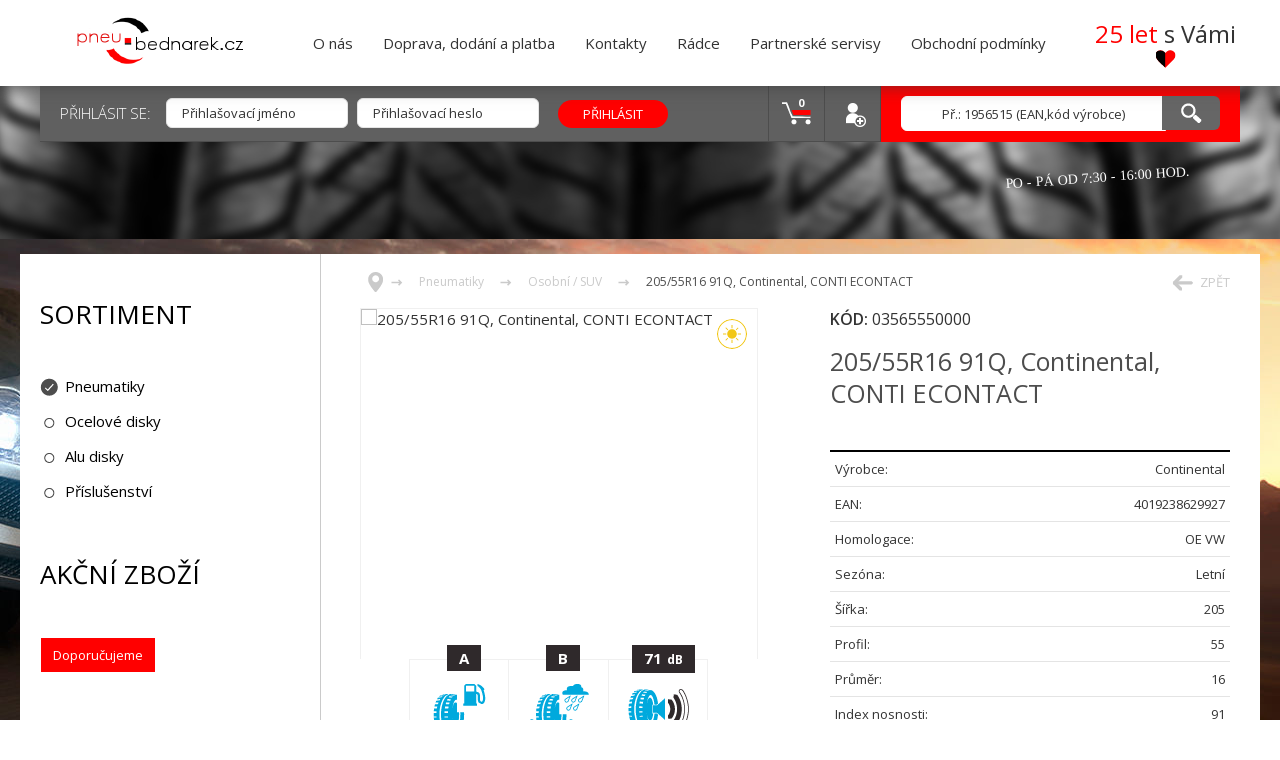

--- FILE ---
content_type: text/html; charset=UTF-8
request_url: https://www.pneu-bednarek.cz/205-55r16-91q,-continental,-conti-econtact-357181/
body_size: 6431
content:


<!DOCTYPE html>
<html lang="cs">
  <head>
  <meta charset="utf-8">
  <title>205/55R16 91Q, Continental, CONTI ECONTACT | pneu-bednarek.cz</title>
  <meta name="description" content="">
  <meta name="keywords" content="">
  <meta name='robots' content='follow, all' />
<meta name='author' content='www.arsyline.cz' />



  <meta name="google-site-verification" content="n5zbXQHs8CafOPBOrjSlGEnyFO4x92OTSm6TC26PcAo" />

  <meta name="viewport" content="width=1220, maximum-scale=1" />

  <link href="/themes/web/img/favicon.ico?1" rel="shortcut icon" type="image/x-icon" />

  <link href="/themes/web/style/default.css?1769486318" rel="stylesheet" >
  <link href="/themes/web/style/global.css" rel='stylesheet' title='Basic' media='screen' type='text/css'  />
  <link href="/themes/web/style/jquery.bxslider.css" rel="stylesheet" type="text/css" />
  <link href="/themes/web/style/jquery.selectbox_new.css" rel='stylesheet' type='text/css' />
  <link href="/themes/web/style/jquery.select2.css" rel='stylesheet' type='text/css' />
  <link href="/themes/web/style/swipebox.css" rel='stylesheet' type='text/css' />
  <link href="/themes/web/style/rangeslider.css" rel='stylesheet' type='text/css' />
  <link href="/themes/web/style/uniform.default.css" rel='stylesheet' type='text/css' />
  <link href="/themes/web/style/colorbox.css" rel='stylesheet' type='text/css' />
  <link href="/themes/web/style/tooltip-classic.css" rel='stylesheet' type='text/css' />
  <link href="https://www.arsyline.cz/cookies/cookies_script_dark.css" rel="stylesheet" >

  <link href='https://fonts.googleapis.com/css?family=Open+Sans:300,300italic,400,400italic,600,600italic,700,700italic&subset=latin,latin-ext' rel='stylesheet' type='text/css'>
  <link href='https://fonts.googleapis.com/css?family=Ubuntu:300,300italic,400,400italic,500,500italic,700,700italic&subset=latin,latin-ext' rel='stylesheet' type='text/css'>

  <!--[if IE]><script src="/themes/web/pie/pie.js" type='text/javascript' ></script><![endif]-->
  <script src="/themes/web/script/jquery-1.9.1.min.js" type='text/javascript'></script>
  <script src="/themes/web/script/jquery-ui.js" type='text/javascript'></script>
  <script src="/themes/web/script/jquery.bxslider.min.js" type="text/javascript"></script>
  <script src="/themes/web/script/jquery.selectbox_new.js" type='text/javascript'></script>
  <script src="/themes/web/script/jquery.select2.js" type='text/javascript'></script>
  <script src="/themes/web/script/accounting.js" type='text/javascript'></script>
  <script src="/themes/web/script/jquery.placeholder.js" type="text/javascript"></script>
  <script src="/themes/web/script/jquery.swipebox.min.js" type="text/javascript"></script>
  <script src="/themes/web/script/animate.js" type="text/javascript"></script>
  <script src="/themes/web/script/jquery.uniform.js" type="text/javascript"></script>
  <script src="/themes/web/script/jquery.colorbox-min.js" type="text/javascript"></script>
  <script src="/themes/web/script/jquery.nouislider.js" type="text/javascript"></script>
  <script src="/themes/web/script/default.js?1769486318" type='text/javascript'></script>
  <script src="/themes/web/script/eshop.js?1769486318" type='text/javascript'></script>
  <script src="/themes/web/script/sorttable.js?1769486318" type='text/javascript'></script>
      <script src="/themes/web/script/numeric.min.js?1769486318" type='text/javascript'></script>

  <script src="https://www.arsyline.cz/cookies/cookies_script.js" defer></script>




<script type="text/plain" data-cookiecategory="analytics">

  var _gaq = _gaq || [];
  _gaq.push(['_setAccount', 'UA-32012960-1']);
  _gaq.push(['_trackPageview']);

  (function() {
    var ga = document.createElement('script'); ga.type = 'text/javascript'; ga.async = true;
    ga.src = ('https:' == document.location.protocol ? 'https://ssl' : 'http://www') + '.google-analytics.com/ga.js';
    var s = document.getElementsByTagName('script')[0]; s.parentNode.insertBefore(ga, s);
  })();

</script>

<!-- Smartsupp Live Chat script -->
<script type="text/javascript">
var _smartsupp = _smartsupp || {};
_smartsupp.key = '0a9843c09cfa8aa4997070ff6a5af2af1f7f53da';
window.smartsupp||(function(d) {
        var s,c,o=smartsupp=function(){ o._.push(arguments)};o._=[];
        s=d.getElementsByTagName('script')[0];c=d.createElement('script');
        c.type='text/javascript';c.charset='utf-8';c.async=true;
        c.src='https://www.smartsuppchat.com/loader.js?';s.parentNode.insertBefore(c,s);
})(document);
</script>


<!-- Google tag (gtag.js) -->
<script async src=" https://www.googletagmanager.com/gtag/js?id=G-56Q44Q9MB0" type="text/plain" data-cookiecategory="analytics"> </script>
<script type="text/plain" data-cookiecategory="analytics">
  window.dataLayer = window.dataLayer || [];
  function gtag() { dataLayer.push(arguments);}
  gtag('js', new Date());
  gtag('config', 'G-56Q44Q9MB0');
</script>

</head>
<body class='sub'>

<header>
  <div class="inside">
    <a href="/" class="logo"><img src="/themes/web/img/logo_new.png?2" alt="" /></a>
    <nav>
        <ul>
              <li class=" " >
                  <a href="/o-nas/">O nás </a>
              </li>
              <li class=" " >
                  <a href="/doprava-dodani-a-platba/"> Doprava, dodání a platba</a>
              </li>
              <li class=" " >
                  <a href="/kontakty/">Kontakty</a>
              </li>
              <li class=" " >
                  <a href="/radce/">Rádce</a>
              </li>
              <li class=" " >
                  <a href="/partnerske-servisy/">Partnerské servisy</a>
              </li>
              <li class=" " >
                  <a href="/obchodni-podminky/">Obchodní podmínky</a>
              </li>
        </ul>
    </nav>
    <div class="s_vami_box">
        <p class="red_black">
            <span class="red">25 let</span>
            <span class="black">s Vámi</span>
            <span class="heart"></span>
        </p>
    </div>

    <div class="clear"></div>
  </div>
</header>




  <div class="category_background_first sub" ></div>
  <div class="category_background sub" ></div>

<div class="top">

    

  <div class="inside">
    <div class="login "> 
  <div class="top_text">
       <label class="name">Přihlásit se:</label>
       <form id="loginform" method="post" action="">
      	  <input type="text" name="val[s_login]" autocomplete="off" value="" placeholder="Přihlašovací jméno">
      	  <input type="password" name="val[s_password]" autocomplete="off" value="" placeholder="Přihlašovací heslo">
      	  <input class="submit" type="submit" name="search" value="Přihlásit">
       </form>
       <label class="registrace">
         <a href="/registrace/">
           <span class="tooltip tooltip-effect-2">
             <span class="tooltip-item"></span>
             <span class="tooltip-content clearfix">
               <span class="tooltip-text">Registrace</span>
             </span>
           </span>
         </a>
       </label>
       <label class="basket">
        <a href="/kosik/">
          <span class="number">0</span>
          <span class="tooltip tooltip-effect-2">
            <span class="tooltip-item"></span>
            <span class="tooltip-content clearfix">
              <span class="tooltip-text">Košík</span>
            </span>
          </span>
        </a>
      </label> 
  </div>
</div>























    <div class="search">
  <form id="searchform" class="left" method="get" action="/hledani/">
      <input type="text" name="srch" placeholder='Př.: 1956515 (EAN,kód výrobce)' id='words' value="">
      <input type="submit" value="">
  </form>
</div>
    <div class="clear"></div>
    <span class="vyhledavani_text">Po - Pá od 7:30 - 16:00 hod.</span>



  </div>


</div>



<section id="content">
  <div class="inside">
    <aside class="background "  >
      <div class="efekt_box ">
		  <div class="category_box">
          <p class="title">Sortiment</p>
            <ul class="category">
                <li class='active'><a href='/pneumatiky/'  title='Pneumatiky' class="open_sub">Pneumatiky</a>
                    <ul class="submenu" style='display:block;'>
                        <li class='active'>
                          <a href='/pneumatiky/osobni-suv/' title='Osobní / SUV' >Osobní / SUV</a>
                        </li>
                        <li >
                          <a href='/pneumatiky/4x4/' title='4x4' >4x4</a>
                        </li>
                        <li >
                          <a href='/pneumatiky/van,-dodavkove/' title='VAN, dodávkové' >VAN, dodávkové</a>
                        </li>
                        <li >
                          <a href='/pneumatiky/motocyklove/' title='Motocyklové' >Motocyklové</a>
                        </li>
                        <li >
                          <a href='/pneumatiky/nakladni/' title='Nákladní' >Nákladní</a>
                        </li>
                        <li >
                          <a href='/pneumatiky/zemedelske/' title='Zemědělské' >Zemědělské</a>
                        </li>
                        <li >
                          <a href='/pneumatiky/prumyslove/' title='Průmyslové' >Průmyslové</a>
                        </li>
                        <li >
                          <a href='/pneumatiky/ostatni/' title='Ostatní' >Ostatní</a>
                        </li>
                    </ul>
                </li>
                <li ><a href='/ocelove-disky/'  title='Ocelové disky' >Ocelové disky</a>
                </li>
                <li ><a href='https://www.alcar.cz/3DKonfigurator/index.php?lcs=zly4htfjss' target="_blank" rel="noopener" title='Alu disky' class="open_sub">Alu disky</a>
                    <ul class="submenu" >
                        <li >
                          <a href='/alu-disky/prislusenstvi-doplnky/' title='Příslušenství / Doplňky' >Příslušenství / Doplňky</a>
                        </li>
                    </ul>
                </li>
                <li ><a href='/prislusenstvi/'  title='Příslušenství' >Příslušenství</a>
                </li>
            </ul>
        </div>
        <div class="product_list_action">
          <p class="title">Akční zboží</p>
         <div class="item">
    <a href="/205-55r16-91h,-laufenn,-lw31-i-fit-386062/" style="background-image: url(\/UserFiles\/Image\/386062\.jpg);">
        <span class="popisek_v_obrazku">Doporučujeme</span>
        <h2>205/55R16 91H, Laufenn, LW31 I FIT+</h2>
                <p class="top_price">Cena za kus s DPH od: 1 432 Kč </p>
        <div class="bottom_price">
                                    
            <span class="skladem">
	              <span class="tooltip tooltip-effect-2">
	                <span class="tooltip-item">50 ks</span>
	                <span class="tooltip-content clearfix">
	                  <span class="tooltip-text">
                                    Skladem Ostrava - Petřkovice <br />
                                    Doručení: Skladem ihned (50 ks)<br />
						 			1 432 Kč / ks
							</span>
	                </span>
	              </span>
	            </span>
                            

                        
                        
                        
                        
                        




                        





                        
                        







































                    <span class="skladem">
                          <span class="tooltip tooltip-effect-2">
                            <span class="tooltip-item" style='color:#0d47ce'>20 ks</span>
                            <span class="tooltip-content clearfix">
                              <span class="tooltip-text">
                                    Externí sklad č.8 <br />
                                     Doručení: 1 - 3 dny (20 ks)<br />
                                     1 533 Kč / ks
                                </span>
                            </span>
                          </span>
                        </span>
                                        













                    <span class="skladem">
                      <span class="tooltip tooltip-effect-2">
                        <span class="tooltip-item" style='color:#0d47ce'>20 ks</span>
                        <span class="tooltip-content clearfix">
                          <span class="tooltip-text">
                                        Externí sklad č.3 <br />
                                        Doručení: 1 - 3 dny (20 ks) <br />
                                        1 653 Kč / ks

                                </span>
                        </span>
                      </span>
                    </span>
                                    



































































            <!--<span class='skladem'>20</span> | <span class='skladem'>20</span> | <span class='skladem'>20</span></span>-->
        </div>
    </a>
</div>
<div class="item">
    <a href="/225-65r16-112-110r,-kormoran,-vanpro-winter,-hrotovatelna-389855/" style="background-image: url(\/UserFiles\/Image\/389855\.jpg);">
        
        <h2>225/65R16 112/110R, Kormoran, VANPRO WINTER, hrotovatelná</h2>
                <p class="top_price">Cena za kus s DPH od: 2 225 Kč </p>
        <div class="bottom_price">
                                    
            <span class="skladem">
	              <span class="tooltip tooltip-effect-2">
	                <span class="tooltip-item">43 ks</span>
	                <span class="tooltip-content clearfix">
	                  <span class="tooltip-text">
                                    Skladem Ostrava - Petřkovice <br />
                                    Doručení: Skladem ihned (43 ks)<br />
						 			2 225 Kč / ks
							</span>
	                </span>
	              </span>
	            </span>
                            

                        
                        
                        

                        






                        

                        

                        
                        















































                    <span class="skladem">
                              <span class="tooltip tooltip-effect-2">
                                <span class="tooltip-item" style='color:#0d47ce'>50 ks</span>
                                <span class="tooltip-content clearfix">
                                  <span class="tooltip-text">
                                            Externí sklad č.12 <br />
                                            Doručení: 1 - 2 dny (50 ks)<br />
                                            2 322 Kč / ks
                                    </span>
                                </span>
                              </span>
                            </span>
                                        





                    <span class="skladem">
                      <span class="tooltip tooltip-effect-2">
                        <span class="tooltip-item" style='color:#0d47ce'>20 ks</span>
                        <span class="tooltip-content clearfix">
                          <span class="tooltip-text">
                                        Externí sklad č.3 <br />
                                        Doručení: 1 - 3 dny (20 ks) <br />
                                        2 461 Kč / ks

                                </span>
                        </span>
                      </span>
                    </span>
                                    



































































            <!--<span class='skladem'>20</span> | <span class='skladem'>20</span> | <span class='skladem'>20</span></span>-->
        </div>
    </a>
</div>
<div class="item">
    <a href="/225-50r18-99v,-nokian-tyres,-wr-snowproof-p-406887/" style="background-image: url(\/UserFiles\/Image\/406887\.jpg);">
        
        <h2>225/50R18 99V, Nokian Tyres, WR SNOWPROOF P</h2>
                <p class="top_price">Cena za kus s DPH od: 2 172 Kč </p>
        <div class="bottom_price">
                                    
            <span class="skladem">
	              <span class="tooltip tooltip-effect-2">
	                <span class="tooltip-item">38 ks</span>
	                <span class="tooltip-content clearfix">
	                  <span class="tooltip-text">
                                    Skladem Ostrava - Petřkovice <br />
                                    Doručení: Skladem ihned (38 ks)<br />
						 			2 172 Kč / ks
							</span>
	                </span>
	              </span>
	            </span>
                            

                        
                        
                        
                        

                        
                        
                        
                        

                        
                        
                        
                        

                        
                        
































                    <span class="skladem">
                          <span class="tooltip tooltip-effect-2">
                            <span class="tooltip-item" style='color:red'>41 ks</span>
                            <span class="tooltip-content clearfix">
                              <span class="tooltip-text">
                                     Externí sklad č.5 <br />
                                     Doručení: 4 - 8 dní (41 ks)<br />
                                     3 652 Kč / ks
                                </span>
                            </span>
                          </span>
                        </span>
                                    
































                    <span class="skladem">
                          <span class="tooltip tooltip-effect-2">
                            <span class="tooltip-item" style='color:#0d47ce'>1 ks</span>
                            <span class="tooltip-content clearfix">
                              <span class="tooltip-text">
                                    Externí sklad č.9 <br />
                                     Doručení: 1 - 3 dny (1 ks)<br />
                                     3 841 Kč / ks
                                </span>
                            </span>
                          </span>
                        </span>
                                        







































































































































































































            <!--<span class='skladem'>18</span> | <span class='skladem'>18</span> | <span class='skladem'>18</span></span>-->
        </div>
    </a>
</div>
<div class="item">
    <a href="/235-45r18-98v,-laufenn,-lw31-i-fit-466477/" style="background-image: url(\/UserFiles\/Image\/466477\.jpg);">
        <span class="popisek_v_obrazku">Doporučujeme</span>
        <h2>235/45R18 98V, Laufenn, LW31 I FIT+</h2>
                <p class="top_price">Cena za kus s DPH od: 2 190 Kč </p>
        <div class="bottom_price">
                                    
            <span class="skladem">
	              <span class="tooltip tooltip-effect-2">
	                <span class="tooltip-item">30 ks</span>
	                <span class="tooltip-content clearfix">
	                  <span class="tooltip-text">
                                    Skladem Ostrava - Petřkovice <br />
                                    Doručení: Skladem ihned (30 ks)<br />
						 			2 190 Kč / ks
							</span>
	                </span>
	              </span>
	            </span>
                            

                        
                        


                        










                        
                        





























                    <span class="skladem">
                      <span class="tooltip tooltip-effect-2">
                        <span class="tooltip-item" style='color:#0d47ce'>20 ks</span>
                        <span class="tooltip-content clearfix">
                          <span class="tooltip-text">
                                        Externí sklad č.3 <br />
                                        Doručení: 1 - 3 dny (20 ks) <br />
                                        2 409 Kč / ks

                                </span>
                        </span>
                      </span>
                    </span>
                                    



















            <!--<span class='skladem'>20</span> | <span class='neni_skladem'>0</span> | <span class='skladem'>20</span></span>-->
        </div>
    </a>
</div>

          <div class='clear'></div>
        </div>
        <div class="clear"></div>
      </div>
    </aside>
    <div class="c_column   ">
      <div class="drobky" id='drobky'>
   <ul>
     <li><a href="/" class="home"></a></li>
  				  <li><a href="/pneumatiky/">Pneumatiky</a></li>
  			  	  <li><a href="/pneumatiky/osobni-suv/">Osobní / SUV</a></li>
  	       <li><span>205/55R16 91Q, Continental, CONTI ECONTACT</span></li>
  		  <!--<li><span>205/55R16 91Q, Continental, CONTI ECONTACT</span></li>-->
   </ul>
    <a href="javascript:history.back();" class="move_back">Zpět</a>
</div>
      <div class="detail">


    <div class="img_slider">
        <!--
        <div class="priznak_box">
          <span class="icon "></span>
          <span class="icon "></span>
        </div>
        -->
        <ul class="bxslider">
            <li>
                <a href="/UserFiles/Image/357181.jpg" class="swipebox" rel="gallery"><img src='/UserFiles/Image/357181.jpg' alt='205/55R16 91Q, Continental, CONTI ECONTACT' title='205/55R16 91Q, Continental, CONTI ECONTACT' /></a>
                <div class="season_icon summer" title="Sezóna: Letní"></div>
            </li>
            

        </ul>
        <div id="bx-pager">
            <!--
          <div>
              <img src='/UserFiles/Image/357181.jpg' alt='205/55R16 91Q, Continental, CONTI ECONTACT' title='205/55R16 91Q, Continental, CONTI ECONTACT' />
         </div>
            -->
            <div  class="spotreba" >
                <span class="text">A</span>
                <img src="/themes/web/img/spotreba_small.png" alt="" />
                <span class="bottom_line"><span class="arrow" style="left:3%;"></span></span>
            </div>
            <div class="prilnavost" >
                <span class="text">B</span>
                <img src="/themes/web/img/prilnavost_small.png" alt="" />
                <span class="bottom_line"><span class="arrow" style="left:17%;"></span></span>
            </div>
            <div class="hlucnost" >
                <span class="text">71 <strong>dB</strong></span>
                <img src="/themes/web/img/hlucnost_small.png" alt="" />
            </div>


        </div>
    </div>
    <div class="main_info">
        <p class="code"><strong>Kód:</strong> 03565550000</p>
        <h1>205/55R16 91Q, Continental, CONTI ECONTACT</h1>
        <div class="popis">
        </div>
        <table>
            <!--
              <tr>
                <th>Dostupnost:</th>
                <td><span class="pozdeji">3-5 dnů </span></td>
              </tr>
            -->
            <!--
              <tr>
                <th>Počet kusů k dispozici:</th>
                <td> ks</td>
              </tr>
            -->
            <tr>
                <th>Výrobce:</th>
                <td>Continental</td>
            </tr>
            <tr>
                <th>EAN:</th>
                <td>4019238629927</td>
            </tr>
            <tr>
                <th>Homologace:</th>
                <td>OE VW</td>
            </tr>
            <tr>
                <th>Sezóna:</th>
                <td>
                    Letní
                </td>
            </tr>
            <tr>
                <th>Šířka:</th>
                <td>205</td>
            </tr>
            <tr>
                <th>Profil:</th>
                <td>55</td>
            </tr>
            <tr>
                <th>Průměr:</th>
                <td>16</td>
            </tr>
            <tr>
                <th>Index nosnosti:</th>
                <td>91</td>
            </tr>
            <tr>
                <th>Rychlostní index:</th>
                <td>Q</td>
            </tr>
            <!--upravy-->

            <tr>
                <th>Třída výrobců:</th>
                <td>Premiový</td>
            </tr>

            <tr>
                <th>Váha (kg):</th>
                <td>7.84</td>
            </tr>


            <tr>
                <th>Typ vozidla:</th>
                <td>Osobní / SUV</td>
            </tr>


            <tr>
                <th>Doplňující informace:</th>
                <td>TL EV</td>
            </tr>
            <tr>
                <th>Energetický štítek:</th>
                <!--<td><a href="https://eprel.ec.europa.eu/labels/tyres/Label_481725.svg" class="swipebox" rel="gallery"><img src="/themes/web/img/eprell.jpg"></a></td>-->
                <td><a href="https://eprel.ec.europa.eu/labels/tyres/Label_481725.svg" class="swipebox" rel="gallery" style="color:red">EPREL</a></td>
            </tr>
            

        </table>

    </div>
    <div class="clear"></div>
    <br />
    <br />






    <table class="vyber_ceny">
        <thead>
        <tr>
            <th class="one no_filter"><div class="info_box">Sklad<div class="info_box_text">Zboží se nachází na různých skladech v ČR a EU, uváděný produkt je všude stejný!</div></div></th>
            <th class="one"><div class="info_box">Dodání<div class="info_box_text">Dodací lhůta se počítá na pracovní dny</div></div></th>
            <th class="two no_filter"><div class="info_box">Dostupnost<div class="info_box_text">Počet dostupných kusů v jednotlivých skladech</div></div></th>
                        <th class="two no_filter"><div class="info_box">DOT<div class="info_box_text">Rok výroby pneumatiky - je vždy do dvou let, pokud není u daného skladu uvedeno jinak</div></div></th>
            <th class="three"><div class="info_box">CENA S DPH<div class="info_box_text">Cenu zboží určuje jednotlivý dodavatel</div></div></th>


            <th class="four"></th>
        </tr>
        </thead>
        <tbody>
                



                    





                

                


                
                













                <tr>
                    <td class="one" nowrap>
                        Skladem u dodavatele v CZ
                    </td>

                    <td class="one" nowrap>1 - 3 dny</td>

                    <td class="two je"  style='color:#0d47ce'>2 ks</td>
                                        <td class="two" style="font-weight: lighter">
                    </td>
                                        <td class="three">2 382 Kč</td>
                    <td class="four">
                        <form method='post' action='' id='detail'>
                        <input type='hidden' name='val[fk_tbl_commodity]' id='fk_tbl_commodity' value='357181' />
                        <input type='hidden' name='package' value='0' />
                        <input type='hidden' name='typ' value='rajpneu' />
                        <input type='hidden' name='buy' value='1' />
                        <input type='hidden' name='skl' value='rajpneu' />
                        <label>
                            <input type="text" name="val[n_count]" class='count' id='count' value="4" >
                            <span class="ks">Ks</span>
                        </label>
                        <input type="submit" class='add_to_basket_unit' value="">
                        <input type='hidden' id='max_pocet_kusu' value='2' />
                        </form>

                    </td>
                </tr>
                            












                <tr>
                <td class="one" nowrap>
                    Skladem u dodavatele v EU
                </td>
                <td class="one" nowrap>4 - 8 dní</td>

                <td class="two je" style='color:red'>20 ks</td>
                                <td class="two"></td>
                                <td class="three">6 262 Kč</td>
                <td class="four">
                    <form method='post' action='' id='detail'>
                    <input type='hidden' name='val[fk_tbl_commodity]' id='fk_tbl_commodity' value='357181' />
                    <input type='hidden' name='package' value='0' />
                    <input type='hidden' name='typ' value='0' />
                    <input type='hidden' name='buy' value='1' />
                    <input type='hidden' name='skl' value='b2b' />
                    <label>
                        <input type="text" name="val[n_count]" class='count' id='count' value="4" >
                        <span class="ks">Ks</span>
                    </label>
                    <input type="submit" class='add_to_basket_unit' value="">
                    <input type='hidden' id='max_pocet_kusu' value='20' />
                    </form>
                </td>
            </tr>
                            


































                <tr>
                    <td class="one" nowrap>
                        Skladem u dodavatele v CZ
                    </td>

                    <td class="one" nowrap>1 - 2 dny</td>

                    <td class="two je"  style='color:#0d47ce'>20 ks</td>
                                        <td class="two" style="font-weight: lighter">
                    </td>
                                        <td class="three">6 523 Kč</td>
                    <td class="four">
                        <form method='post' action='' id='detail'>
                        <input type='hidden' name='val[fk_tbl_commodity]' id='fk_tbl_commodity' value='357181' />
                        <input type='hidden' name='package' value='0' />
                        <input type='hidden' name='typ' value='azpneu' />
                        <input type='hidden' name='buy' value='1' />
                        <input type='hidden' name='skl' value='azpneu' />
                        <label>
                            <input type="text" name="val[n_count]" class='count' id='count' value="4" >
                            <span class="ks">Ks</span>
                        </label>
                        <input type="submit" class='add_to_basket_unit' value="">
                        <input type='hidden' id='max_pocet_kusu' value='20' />
                        </form>

                    </td>
                </tr>
                            




        </tbody>



        <!--

        <tr>
            <td class="one">Skladem EU</td>
            <td class="two je">20</td>
            <td class="three">6 262 Kč</td>
            <td class="four">
             <form method='post' action='' id='detail'>
               <input type='hidden' name='val[fk_tbl_commodity]' id='fk_tbl_commodity' value='357181' />
               <input type='hidden' name='package' value='0' />
               <input type='hidden' name='typ' value='0' />
               <input type='hidden' name='buy' value='1' />
         <label>
           <input type="text" name="val[n_count]" class='count' id='count' value="4" >
           <span class="ks">Ks</span>
         </label>
         <input type="submit" class='add_to_basket_unit' value="">
               </form>
           </td>
        </tr>
       <tr>
                <td colspan='4' class="total">Dodání do 3 až 7 dní při objednávce do 14.hod - osobní odběr po potvrzení, 3. až 7. den u Vás na dobírku.</td>
       </tr>

        -->
    </table>

    </div>







    </div>
    <div class="clear"></div>
  </div>

    <div class="quick_contact sub">
      <div class="inside">
        <p class="phone"><span>+420 603 343 606</span></p><!--
        --><p class="mail"><a href="mailto:info@pneu-bednarek.cz">info@pneu-bednarek.cz</a></p><!--
        --><p class="newsletter"><span>newsletter</span></p>
        <form id="newsmail" action="/mailnews/" method="get" onsubmit="Javascript:return ControlForm('newsmail');">
   <input id="mail" type="text" name="email" placeholder="vas@email.cz" mandatory="Vyplňte pole Váš E-mail.">
   <input id="mail_submit" type="submit" Value="">     
</form>
 

      </div>
    </div>
</section>



<p class="sign">Created by <a href="http://arsyline.cz" target="_blank">ARSY line</a>.</p>





  <iframe src='/savebasket/' style='width:0px; height:0px; visibility:hidden; position: absolute; left: 0; bottom: 0;' name='savebasket' id='savebasket'></iframe>


  <input type='hidden' id='privacy-policy-link' value='/zasady-ochrany-osobnich-udaju/' />

  </body>
</html>


--- FILE ---
content_type: text/css
request_url: https://www.pneu-bednarek.cz/themes/web/style/default.css?1769486318
body_size: 16724
content:

/*GLOBAL*/
header,nav,section,article,aside,footer,hgroup{display:block;}
a{text-decoration:none; outline: 0; color:inherit;}
a img{border:none;}
.clear{clear:both; margin: 0;}
.float_right{float:right; position: relative;}
.float_left{float:left; position: relative;}
button, input[type=submit]{cursor: pointer; -webkit-appearance: none; outline: 0; }
input[type="submit"]:focus {outline:none;}
input, textarea {-webkit-appearance: none; border-radius: 0;}
input[type="submit"]::-moz-focus-inner {border:0;}
label{cursor: text;}
input[type=checkbox], input[type=radio]{cursor: pointer;}
input:focus{outline:0; }
input[type="text"], input[type="password"], textarea, select {outline: none;}
.relative{position: relative;}

.align-center{align-text: center;}

h1{color: #4d4d4d; font-size: 28px; line-height: 38px; font-weight: 400; margin: 0 0 10px; text-align: left; }
h2{color: #4d4d4d; font-size: 24px; line-height: 34px; font-weight: 400; margin: 15px 0; text-align: left; }
h3{color: #333333; font-size: 20px; line-height: 30px; font-weight: 700; margin: 15px 0; text-align: left; }
h4, h5, h6{color: #333333; font-size: 18px; line-height: 28px; font-weight: 700; margin: 15px 0; text-align: left; }

p, div, article, li, a, .text_page{color: #333333; font-size: 15px; font-weight: 400;}
strong, b{font-weight: 700;}
sup{color: #333333; font-size: 11px; font-weight: 400;}

article a, article a strong, article strong a{text-decoration: underline; color: #4d4d4d;}
article a:hover, article a strong:hover{text-decoration: none; }
article{line-height: 22px;}
article p, article div{margin:0 0 15px; text-align: justify; line-height: 20px;}

article ul{margin: 15px 0; padding: 0 0 0 ;}
article ul li{ padding-left: 14px; list-style: none; background: url(../img/list_style.png) no-repeat scroll left 8px;}
article ol{margin: 15px 0; padding: 0 0 0 17px;}
article ol li{padding-left: 4px;}

article table{margin: 20px 0; border-collapse: collapse; width: 100%;}
article table tr:first-child th{text-align: left; font-size: 13px; font-weight: 700; line-height: 18px; padding: 5px 8px; background: #d53a3a; text-transform: uppercase; color: #fff; border: 1px solid #fff; border-right: 0;}
article table tr td{text-align: left; font-size: 13px; line-height: 18px; padding: 5px 8px; font-weight: 400;  color: #6a6a6a; border: 1px solid #ebebeb}
article img{max-width: 100%;}

input::-webkit-input-placeholder, textarea::-webkit-input-placeholder {color: #333333; font-size: 13px; line-height: 20px; font-weight: 400;}
input::-moz-placeholder, textarea::-moz-placeholder {color: #333333; font-size: 13px; line-height: 20px; font-weight: 400;}
input::-ms-input-placeholder, textarea::-ms-input-placeholder {color: #333333; font-size: 13px; line-height: 20px; font-weight: 400;}


/*font-family: 'Roboto Slab', serif, Arial;*/
/*font-family: 'Source Sans Pro', sans-serif, Arial;*/
/*font-family: 'Lato', sans-serif;*/

input[type=text], input[type=password], input[type=submit], textarea{font-family: 'Open Sans', sans-serif; font-weight: 400; font-size: 17px; margin: 0;}

.parent_hide{
    display:none;
}
.parent_show{
    display:flex;
    padding-left: 32px;
    box-sizing: border-box;
}



.no_scroll{overflow: hidden;}


article, div{height: auto; min-height: 1px; max-height: 9999999px;}
div.clear{min-height: 0; }

html,body{min-width: 1220px;}

html{margin: 0 auto; padding: 0; background: url(../img/black_denim.png) repeat; overflow-x: hidden;}
body{-webkit-box-shadow: 0px 0px 20px -5px #000; -moz-box-shadow: 0px 0px 20px -5px #000; box-shadow: 0px 0px 20px -5px #000; text-rendering: auto; max-width: 1920px; margin: 0 auto; font-family: 'Open Sans', sans-serif; padding: 0; font-weight: normal; position: relative; }
body.hp{background: #f0f0f0;}
.inside{z-index: 100; width: 1200px; padding: 0; margin: 0 auto; position: relative;}

header{-webkit-box-shadow: 0px 0px 20px -5px #333; -moz-box-shadow: 0px 0px 20px -5px #333; box-shadow: 0px 0px 20px -5px #333; height: 86px; background: #fff; display: block; position: relative; z-index: 999;}
header a.logo{font-size: 40px; font-weight: 400; color: #333333; float: left; display: block; height: 86px; margin:  0;}
header a.logo strong{font-size: 40px; font-weight: 700; color: #FFE619;}
header nav{float: left; display: flex; align-items: center; height: 86px;}
header nav ul{margin: 0 0 0 30px; padding: 0; height: 29px;}
header nav ul li{margin-right: 4px; float: left; list-style: none; position: relative;}
header nav ul li a{border: 1px solid #fff; display: block; font-size: 15px; color: #333333; font-weight: 400; line-height: 25px; padding: 1px 12px 3px; -webkit-border-radius: 15px; -moz-border-radius: 15px; border-radius: 15px; -webkit-transition: all 150ms linear; -moz-transition: all 150ms linear; -o-transition: all 150ms linear; -ms-transition: all 150ms linear; transition: all 150ms linear;}
header nav ul li.hassub a{padding-right: 22px;}
header nav ul > li:hover > a{border: 1px solid #ff0000; }
header nav ul > li.active > a{border: 1px solid #333;}

header nav ul > li.hassub .arrow{display: inline-block;position: absolute;right: 5px;top: 8px;background-image: url(../img/arrow_right.svg);background-size: 12px 12px;background-position: center;background-repeat: no-repeat;width: 15px;height: 15px;transform: rotate(90deg);}

header nav ul li .submenu{opacity: 0; padding-top: 10px; position: absolute; top: 100%; left: 50%; transform: translateX(-50%);}
header nav ul li:hover .submenu{opacity: 1;}
header nav ul li .submenu ul{display: flex; flex-direction: column; height: auto; margin: 0; padding: 0;}
header nav ul li .submenu ul li:hover{border: 0 !important;}
header nav ul li .submenu ul li a{background-color: #fff; font-size: 14px; line-height: 20px; width: 100%; border-radius: 0; display: inline-block; white-space: nowrap; padding: 6px 15px; box-sizing: border-box; border-top: 1px solid lightgrey !important; border-left: 1px solid lightgrey !important; border-right: 1px solid lightgrey !important; -webkit-transition: all 250ms linear; -moz-transition: all 250ms linear; -o-transition: all 250ms linear; -ms-transition: all 250ms linear; transition: all 250ms linear;}
header nav ul li .submenu ul li a:hover{background-color: #FF0000; color: #fff;}




header .order{float: right; margin: 0; background: #FFE619; display: block; font-size: 15px; color: #000; font-weight: 400; line-height: 25px; padding: 23px 12px;}
header .order:hover{text-decoration: underline;}

header .inside .s_vami_box{position: absolute; right: 0; top: 40%; transform: translate(50%,-50%);}
header .inside .s_vami_box .red_black{margin: 0;font-size: 24px;line-height: 24px;}
header .inside .s_vami_box .red_black .red{font-weight: 500;}
header .inside .s_vami_box .red_black .heart{background-image: url(../img/heart.svg);background-size: 20px 20px;background-position: center;background-repeat: no-repeat;width: 20px;height: 20px;position: absolute;bottom: 0;left: 50%;transform: translate(-50%, calc(100% + 3px));}


@media screen and (max-width: 1440px) {
    header .inside .s_vami_box{right: 75px;}
}





.category_background_first{width: 100%; max-width: 1920px; height: 425px; z-index: 1; position: absolute; left: 0; right: 0; top: -126px; background: url(../img/pneumatiky_main_bg.png) no-repeat scroll center top;}
.category_background_first.sub{height: 375px;  top: -136px; }
.category_background{margin-top: 160px; width: 100%; max-width: 1920px; height: 1130px; z-index: 0; position: absolute; left: 0; right: 0; top: 228px; background: url(../img/hp_background_car.jpg) no-repeat scroll center top #000;}
.category_background.sub{height: 100%; margin-top: 0; top: 0; background: url(../img/sub_background_car.jpg) no-repeat scroll center top #000;}



.vyhledavani_text{color: #fff;position: absolute;top: 80px;font-family: cursive;font-size: 14px;line-height: 24px;transform: rotate(-4deg);right: 50px;max-width: 220px;text-align: right;text-transform: uppercase;}
/*
.vyhledavani_text::after{content: ''; background: url(../img/arrow_circle_white.svg); width: 80px;height: 80px;position: absolute;right: -40px;top: -10px;background-size: 80px 80px;}
*/
.top{height: 167px; position: relative; z-index: 200;}
.hp .top{height: 618px;}

.login{z-index: 100; width: 506px; position: relative; float: left;}
.login .top_text{height: 55px; z-index: 999; width: 820px; text-align: left; padding: 0 0 0 20px; background: #606060; border-bottom: 1px solid #4d4d4d; border-right: 1px solid #4d4d4d; line-height: 55px; font-size: 17px; font-weight: 300; text-transform: uppercase; color: #fff; margin: 0; position: relative;}
.login .top_text label.name{cursor: inherit; width: auto; border: 0; margin-right: 15px; float: left; line-height: 55px; font-size: 15px; font-weight: 300; text-transform: uppercase; color: #fff;}
.login .top_text label.name.not{text-transform: none;}
.login .top_text label.name a{margin-right: 15px; display: block; line-height: 55px; font-size: 17px; font-weight: 300; text-transform: none; color: #fff;}
.login .top_text form{float: left;}
.login .top_text input[type=text], .login .top_text input[type=password]{width: 150px; margin-right: 5px; top: -2px; -webkit-border-radius: 6px; -moz-border-radius: 6px; border-radius: 6px; background: #fff; border: 1px solid #e4e4e4; position: relative; padding: 2px 15px 1px; color: #333; font-size: 13px; line-height: 25px;}
.login .top_text input::-webkit-input-placeholder{color: #333333; font-size: 13px; line-height: 25px; font-weight: 400;}
.login .top_text input::-moz-placeholder{color: #333333; font-size: 13px; line-height: 25px; font-weight: 400;}
.login .top_text input::-ms-input-placeholder{color: #333333; font-size: 13px; line-height: 25px; font-weight: 400;}

.login .top_text input[type=text]:focus, .login .top_text input[type=password]:focus{border: 1px solid #333}
.login .top_text input[type=submit].submit{margin-left: 10px; color: #fff; background: #ff0000; border: 0;  width: auto; padding: 2px 25px 1px !important; font-size: 13px; height: 28px; position: relative; top: -1px; text-transform: uppercase; text-align: center; -webkit-border-radius: 20px; -moz-border-radius: 20px; border-radius: 20px; -webkit-transition: all 250ms linear; -moz-transition: all 250ms linear; -o-transition: all 250ms linear; -ms-transition: all 250ms linear; transition: all 250ms linear;}
.login .top_text input[type=submit].submit:hover{background: #333; color: #ccc; -webkit-transition: all 150ms linear; -moz-transition: all 150ms linear; -o-transition: all 150ms linear; -ms-transition: all 150ms linear; transition: all 150ms linear;}
.login .top_text form input[type=submit].login_submit{border: 0; background: none; font-size: 15px; color: #A7A7A7; font-weight: 400;}
.login .top_text form input[type=submit].login_submit:hover{text-decoration: underline;}
.login .top_text label{float: right; cursor: pointer; display: block; width: 55px; height: 55px; position: relative; border-left: 1px solid #4d4d4d;}
.login .top_text label.setting{background: url(../img/wheel_icon.png) no-repeat scroll center center #606060;}
.login .top_text label.registrace {background: url(../img/registration_icon.png) no-repeat scroll 21px 17px #606060;}
.login .top_text label.profil{background: url(../img/profil_icon.png) no-repeat scroll center center #606060;}
.login .top_text label.profil2{background: url(../img/order_icon.png) no-repeat scroll center center #606060; background-size: 32px auto;}
.login .top_text label.basket{background: url(../img/basket_icon.png) no-repeat scroll center center #606060;}
.login .top_text label.basket a span.number{border-left: 0; float: none; background: none; position: absolute; left: 23px; top: 8px; display: block; width: 18px; line-height: 18px; text-align: center; color: #fff; font-weight: 700; font-size: 11px;}
.login .top_text label.setting:hover, .login .top_text label.registrace:hover, .login .top_text label.profil:hover, .login .top_text label.profil2:hover, .login .top_text label.basket:hover{background-color:#4d4d4d;}

.login .top_text label.setting a, .login .top_text label.registrace a, .login .top_text label.profil a, .login .top_text label.profil2 a{width: 55px; height: 55px; display: block;}

.search{z-index: 100; position: relative; float: right; width: 339px; z-index: 0; padding: 10px 0 10px 20px; background: #FF0000; height: 36px;}
/*.search::after{content: ''; background-image: url(../img/search_arrow.png); background-size: 211px 87px; width: 217px; height: 87px; position: absolute; top: 100%; right: 0;}*/
.search input[type=text]{float: left; width: 233px; font-size: 13px; line-height: 20px; background: #fff; border: 0; padding: 7px 15px 6px; text-align: center; border: 1px solid #fff; -webkit-border-radius: 6px 0 0 6px; -moz-border-radius: 6px 0 0 6px; border-radius: 6px 0 0 6px;}
.search input[type=text]:focus{border: 1px solid #4d4d4d;}
.search input[type=text]::-webkit-input-placeholder{color: #333333; font-size: 13px; line-height: 20px; font-weight: 400;}
.search input[type=text]::-moz-placeholder{color: #333333; font-size: 13px; line-height: 20px; font-weight: 400;}
.search input[type=text]::-ms-input-placeholder{color: #333333; font-size: 13px; line-height: 20px; font-weight: 400;}
.search input[type=submit]{float: left; width: 58px; padding: 5px 0 6px; background: url(../img/find_icon.png) no-repeat scroll center center #666666; border: 0; margin: 0px 0 0 -4px; -webkit-border-radius: 0 6px 6px 0; -moz-border-radius: 0 6px 6px 0; border-radius: 0 6px 6px 0; -webkit-transition: all 250ms linear; -moz-transition: all 250ms linear; -o-transition: all 250ms linear; -ms-transition: all 250ms linear; transition: all 250ms linear;}
.search input[type=submit]:hover{background: url(../img/find_icon.png) no-repeat scroll center center #4d4d4d; -webkit-transition: all 150ms linear; -moz-transition: all 150ms linear; -o-transition: all 150ms linear; -ms-transition: all 150ms linear; transition: all 150ms linear;}
.pc .search input[type=submit]{padding: 5px 0 7px;}
.search a.detail_filter{display: block; float: left; font-size: 16px; line-height: 32px; margin: 1px 0 1px 30px; color: #4d4d4d; text-transform: uppercase; font-weight: 700; padding-left: 30px; border-left: 1px solid #cacaca}
.search a.detail_filter:hover{text-decoration: underline;}




.hp .box_list{display: block; width: 1200px; margin: 112px auto 0; position: relative; z-index: 0; }
.box_list{display: none; box-shadow: 0 0px 12px -2px #000000; -webkit-box-shadow: 0 0px 12px -2px #000000; -moz-box-shadow: 0 0px 12px -2px #000000;}
.box_list .item{position: relative; float: left; z-index: 20;}
.box_list .item.show_filter{z-index: 200;}
.box_list .item .img{background-color:#A7A7A7; z-index: 100; height: 247px; width: 100%; position: relative; -webkit-transition: background-color 150ms linear; -moz-transition: background-color 150ms linear; -o-transition: background-color 150ms linear; -ms-transition: background-color 150ms linear; transition: background-color 150ms linear;}
.box_list .item .img .click_div{width: 100%; height: 187px; top: 60px; cursor: pointer; z-index: 999; position: relative; background-color: #A7A7A7;}
.box_list .item.show_filter .img .click_div{background-color: #fff;}
.box_list .item .img img.box_img{opacity: 0.6; position: absolute; left: 0; right: 0; bottom: 7px; margin: 0 auto; display: block; mix-blend-mode: multiply; -webkit-transition: all 400ms ease-out; -moz-transition: all 400ms ease-out; -o-transition: all 400ms ease-out; -ms-transition: all 400ms ease-out; transition: all 400ms ease-out;}
.box_list .item .img span.shadow_left{background: url(../img/shadow_left.png) no-repeat; position: absolute; left: -21px; top: 0; width: 22px; height: 247px; display: none;}
.box_list .item .img span.shadow_right{background: url(../img/shadow_right.png) no-repeat; position: absolute; right: -21px; top: 0; width: 22px; height: 247px; display: none;}
.box_list .item.show_filter .img span.shadow_left, .box_list .item.show_filter .img span.shadow_right{display: block;}
.box_list .item.show_filter .img img.box_img{opacity: 1}
.box_list .item.first .img span.shadow_left{display: none !important;}
.box_list .item.last .img span.shadow_right{display: none !important;}
.box_list .item.show_filter .img{background-color:#fff;}
.box_list .item .img .box{position: absolute; left: 0; right: 0; top: 0; height: 247px;}
.box_list .item .img .box p.top_title{font-family: 'Ubuntu', sans-serif; position: absolute; left: 0; right: 0; top: 0; padding: 0 30px; margin: 0; font-size: 20px; line-height: 60px; text-align: left; background: #4D4D4D; font-weight: 400; color: #fff;}
.box_list .item .img .box a{color: #fff; position: relative; float: right; display: block; font-size: 15px; line-height: 45px; padding-right: 20px; text-align: center; background: url(../img/box_list_a_arrow_yellow.png) no-repeat scroll right center; height: 45px; margin: 10px 0 0 30px;}
.box_list .item .img .box a:hover{text-decoration: underline;}
.box_list form{margin: 0; z-index: 0; background: url(../img/filter_bg.png) repeat-x scroll center bottom; background-size: auto 100%;  position: absolute; top: 0; left: 0; width: 1138px; border: 1px solid #fff; padding: 20px 30px; height: initial;}
.box_list form.filter1{top: 247px;  box-shadow: 0 0px 12px -2px #000000; -webkit-box-shadow: 0 0px 12px -2px #000000; -moz-box-shadow: 0 0px 12px -2px #000000;}
.box_list form.filter3{padding: 40px 30px;}
.box_list form.filter3 .text_preparing p:first-child{margin-top: 0;}
.box_list form.filter3 .text_preparing p:last-child{margin-bottom: 0;}



@keyframes pulse {
    from{transform: translateX(0) rotate(-90deg)}
    to{transform: translateX(10px) rotate(-90deg)}
}



.box_list form .select_type .checkboxes{display: flex; justify-content: center; gap: 28px 10px; flex-wrap: wrap; margin: 0 auto; max-width: 800px; position: relative;}
.box_list form .select_type .checkboxes .pointer_box{position: absolute; right: 99%; top: 18px; display: flex; align-items: center; gap: 10px;}
.box_list form .select_type .checkboxes .pointer_box .select_category_title{color: #FF0000; font-weight: 400; width: 125px; margin: 0;}
.box_list form .select_type .checkboxes .pointer_box .arrow{animation: pulse 0.8s linear infinite alternate; width: 42px; height: 42px; transform: rotate(-90deg); display: inline-block; background-image: url(../img/arrow_thick.svg); background-size: contain; background-repeat: no-repeat; background-position: center;}
.box_list form .select_type .checkboxes label{display: flex; flex-direction: column-reverse; align-items: center; padding: 12px 5px; box-sizing: border-box; border-radius: 20px; gap: 6px; width: calc(20% - 18px); cursor: pointer; -webkit-transition: all 400ms ease-out; -moz-transition: all 400ms ease-out; -o-transition: all 400ms ease-out; -ms-transition: all 400ms ease-out; transition: all 400ms ease-out;}
.box_list form .select_type .checkboxes label:hover{background-color: rgba(255, 0, 0, 0.8);}
.box_list form .select_type .checkboxes label .radio{opacity: 0; visibility: hidden; width: 0; height: 0;}
.box_list form .select_type .checkboxes label:has(> div.radio .checked), .box_list form .select_type .checkboxes label:hover{background-color: #f0f0f0;}
.box_list form .select_type .checkboxes label .info_box{display: flex; flex-direction: column; align-items: center; gap: 0;}
.box_list form .select_type .checkboxes label .info_box .img{width: 42px; height: 42px; display: inline-block; background-size: contain; background-repeat: no-repeat; background-position: center;}
.box_list form .select_type .checkboxes label .info_box .img.osobni{background-image: url(../img/auta_black.svg);}
.box_list form .select_type .checkboxes label .info_box .img.ctyry{background-image: url(../img/4x4_black.svg);}
.box_list form .select_type .checkboxes label .info_box .img.van{background-image: url(../img/dodavka_black.svg);}
.box_list form .select_type .checkboxes label .info_box .img.motocyk{background-image: url(../img/moto_black.svg);}
.box_list form .select_type .checkboxes label .info_box .img.nakladni{background-image: url(../img/nakladni_black.svg);}
.box_list form .select_type .checkboxes label .info_box .img.zemedel{background-image: url(../img/zemedelske_black.svg);}
.box_list form .select_type .checkboxes label .info_box .img.prumysl{background-image: url(../img/bagr_black.svg);}
.box_list form .select_type .checkboxes label .info_box .img.ostatni{background-image: url(../img/ostatni_black.svg);}


.box_list form .filter_box{display: none; padding-top: 30px; border-top: 1px solid #f1f1f1; margin-top: 25px;}
.box_list form .filter_box .filter_box_in{display: flex; flex-direction: column; align-items: center;}


.box_list form .filter_box.pneu_filter_box .check_table tbody{display: flex; align-items: flex-end; gap: 15px;}
.box_list form .filter_box.pneu_filter_box .check_table td.padding_top_cell{padding-top: 20px; padding-right: 0;}
.box_list form .filter_box.pneu_filter_box .check_table td .small_label_text{font-size: 14px; line-height: 20px;}


.box_list .item .filter2{left: inherit; right: 0;}
.box_list .item.show_filter .img{background-color:#fff;}
.box_list .item.show_filter a.filtr{display: none; opacity: 0; }
.box_list .item.show_filter .img .box p.top_title{background: #ff0000; color: #fff;}
.box_list .item.show_filter .img .box a{color: #fff; background: url(../img/box_list_a_arrow.png) no-repeat scroll right center; }




.aktualita{display: inline-block; vertical-align: top; border: 1px solid #cacaca; width: calc(33.33% - 6px); margin: 4px 0 0;}
.aktualita .img{display: block; position: relative;}
.aktualita .img img{max-width: 100%; display: block; position: relative; margin: 0 auto;}
.aktualita .text{padding: 20px; text-align: left; display: block; position: relative;}
.aktualita .text .date{margin: 0; font-size: 14px; line-height: 22px; color: #000; font-weight: 400;}
.aktualita .text h2{display: block; font-size: 15px; line-height: 20px; font-weight: 700; margin: 0; padding: 0; color: #4d4d4d;}

aside{float: left; border-right: 1px solid #cacaca; margin-right: -1px;}
aside p.top_text{margin-top: -56px;;}
aside .category_box{float: none; width: 280px; margin: 0; padding: 45px 0 50px;}
aside .efekt_box{backface-visibility: hidden; opacity: 1;min-height: 100%; max-height: 100%; transform: rotateX(0deg); transform-origin: center top 0;
    transition:         transform 500ms ease 300ms, opacity 500ms ease 0s, max-height 400ms ease 0s, min-height 400ms ease 0s, padding 400ms ease 0s;
    -webkit-transition: transform 500ms ease 300ms, opacity 500ms ease 0s, max-height 400ms ease 0s, min-height 400ms ease 0s, padding 400ms ease 0s;
    -moz-transition:    transform 500ms ease 300ms, opacity 500ms ease 0s, max-height 400ms ease 0s, min-height 400ms ease 0s, padding 400ms ease 0s;
    -o-transition:      transform 500ms ease 300ms, opacity 500ms ease 0s, max-height 400ms ease 0s, min-height 400ms ease 0s, padding 400ms ease 0s;
    -ms-transition:     transform 500ms ease 300ms, opacity 500ms ease 0s, max-height 400ms ease 0s, min-height 400ms ease 0s, padding 400ms ease 0s;}
aside .efekt_box.efekt {min-height: 0px !important; max-height: 0 !important; opacity: 0; padding: 0; transform: rotateX(-90deg);
    transition:         transform 500ms ease 0s, opacity 500ms ease 0s, max-height 500ms ease 500ms, min-height 500ms ease 500ms, padding 500ms ease 500ms;
    -webkit-transition: transform 500ms ease 0s, opacity 500ms ease 0s, max-height 500ms ease 500ms, min-height 500ms ease 500ms, padding 500ms ease 500ms;
    -moz-transition:    transform 500ms ease 0s, opacity 500ms ease 0s, max-height 500ms ease 500ms, min-height 500ms ease 500ms, padding 500ms ease 500ms;
    -o-transition:      transform 500ms ease 0s, opacity 500ms ease 0s, max-height 500ms ease 500ms, min-height 500ms ease 500ms, padding 500ms ease 500ms;
    -ms-transition:     transform 500ms ease 0s, opacity 500ms ease 0s, max-height 500ms ease 500ms, min-height 500ms ease 500ms, padding 500ms ease 500ms;}

aside p.title{text-align: left; font-size : 26px; text-transform : uppercase; color : #000000; line-height: 30px; margin: 0 0 40px;}
aside .category_box ul.category{margin: 0; padding: 0;}
aside .category_box ul.category > li{position: relative; list-style: none; display: block;}
aside .category_box ul.category > li a{display: block; color: #000; font-size: 15px; line-height: 25px; background: url(../img/category_icon.png) no-repeat scroll left -61px; padding: 5px 0 5px 25px; font-weight: 400;}
aside .category_box ul.category > li a:hover{background: url(../img/category_icon.png) no-repeat scroll left -28px;}
aside .category_box ul.category > li.active a{background: url(../img/category_icon.png) no-repeat scroll left 9px;}
aside .category_box ul.category > li ul.submenu{display: none !important; padding: 0 0 0 30px; margin: 0;}
aside .category_box ul.category > li ul.submenu li{position: relative; list-style: none; display: block;}
aside .category_box ul.category > li ul.submenu > li a{display: block; color: #808080; font-size: 15px; line-height: 25px; background: none; padding: 2px 0 2px 20px; font-weight: 400;}
aside .category_box ul.category > li ul.submenu > li a:hover{background: url(../img/sub_category_icon.png) no-repeat scroll left -18px;}
aside .category_box ul.category > li ul.submenu > li.active a{background: url(../img/sub_category_icon.png) no-repeat scroll left 12px;}

.c_column{position: relative; width: 870px; float: right; padding: 0 10px 0 39px; border-left: 1px solid #cacaca; min-height: 550px;}
.c_column.full_width{border-left: 0; width: 1200px; float: none; margin: 0 auto; padding: 0;}

.drobky{text-align: left; width: 100%; height: 18px; margin: 0 auto; padding: 18px 0;}
.drobky ul{margin: 0; padding: 0;}
.drobky ul li{list-style: none; float: left; background: url(../img/drobky_arrow.png) no-repeat scroll left center; padding-left: 12px;}
.drobky ul li:first-child{padding: 0; background: none;}
.drobky ul li a.home{width: 15px; height: 20px; display: block; background: url(../img/drobky_icon.png) no-repeat scroll center center; padding-left: 0; }
.drobky ul li span{display: block; color: #4d4d4d; font-size: 12px; line-height: 20px; text-decoration: none; font-weight: 400; padding: 0 16px;}
.drobky ul li a{display: block; color: #CACACA; font-size: 12px; line-height: 20px; font-weight: 400; padding: 0 16px; text-decoration: none;}
.drobky ul li a:hover{text-decoration: underline;}

.drobky a.move_back{text-transform: uppercase; font-size: 13px; float: right; font-weight: 400; line-height: 20px; color: #CACACA; background: url(../img/back_arrow.png) no-repeat scroll left 2px; padding-left: 28px;}
.drobky a.move_back:hover{color: #4d4d4d; background: url(../img/back_arrow.png) no-repeat scroll left -28px;}






.hp .filter table{margin: 0 7px; border-collapse: separate; border-spacing: 0 12px; }
.z_index_top{z-index: 100; position: relative;}
.z_index_bottom{z-index: 0; position: relative;}

.hp .filter table th{color: #333; padding: 0 10px 0 0;}
/*
.hp .filter table tr th:first-child{width: 50px; padding: 0 18px 0 0;}
*/
.hp .filter table td{padding: 0;}
.hp .filter .range-slider input[type="text"]{color: #333}


.hp .filter table.checkbox_table th{padding: 0 10px 0 30px;}
.hp .filter table.checkbox_table th:nth-child(1){padding-left: 0;}


.filter input[type=text], .filter input[type=number]{width: 100%; max-width: 95px; box-sizing: border-box; -webkit-border-radius: 6px; -moz-border-radius: 6px; border-radius: 6px; background: #fff; border: 1px solid #969696; position: relative; padding: 4px 15px 5px; color: #333; font-size: 13px; line-height: 25px;}
.filter input[type=text]:focus, .filter input[type=number]:focus{border: 1px solid #333}
.hp .filter input[type=submit]{border: 1px solid #fefefe; color: #fff; background: url(../img/arrow_circle_off.png) no-repeat scroll 95% center #FF0000; background-size: 20px auto; margin-top: 15px; /*position: absolute; right: 42px; top: 75px;*/ width: auto; padding: 2px 65px 2px 30px !important; display: block; font-size: 15px; height: 34px; text-transform: uppercase; text-align: center; -webkit-border-radius: 20px; -moz-border-radius: 20px; border-radius: 20px; -webkit-transition: all 250ms linear; -moz-transition: all 250ms linear; -o-transition: all 250ms linear; -ms-transition: all 250ms linear; transition: all 250ms linear;}
.hp .filter input[type=submit]:hover{border: 1px solid #333; background: url(../img/arrow_circle_off.png) no-repeat scroll 95% center #333; color: #ccc; background-size: 20px auto; -webkit-transition: all 150ms linear; -moz-transition: all 150ms linear; -o-transition: all 150ms linear; -ms-transition: all 150ms linear; transition: all 150ms linear;}

.hp .filter table td input[type="number"]{max-width: 95px;}
.hp .filter table tr.flex_row{display: flex; align-items: center;}
/*
.hp .filter table:nth-child(1) tr:nth-child(1).flex_row{margin-bottom: 20px;}
*/

.hp .filter table tr.flex_row td{display: flex; flex-direction: column; justify-content: center; align-items: center;}
.hp .filter table.special_flex_row_table tr.flex_row td{flex-direction: row-reverse; gap: 3px;}


.hp .filter table.check_table tr.flex_row td div.checker{margin: 0;}

.hp .filter table tr td{padding-right: 20px;}

.hp .filter table tr.flex_row.seasons_box{display: flex; flex-direction: column; align-items: center;}
.hp .filter table tr.flex_row.seasons_box .z_index_top{display: grid; grid-template-columns: repeat(3,1fr); gap: 15px;}
.hp .filter table tr.flex_row.seasons_box label{display: flex; cursor: pointer; flex-direction: column-reverse; align-items: center; gap: 2px; padding: 35px 10px 10px; box-sizing: border-box; border-radius: 15px; -webkit-transition: all 250ms linear; -moz-transition: all 250ms linear; -o-transition: all 250ms linear; -ms-transition: all 250ms linear; transition: all 250ms linear;}
.hp .filter table tr.flex_row.seasons_box label:has(> div.radio .checked), .hp .filter table tr.flex_row.seasons_box label:hover{background-color: #f0f0f0;}
.hp .filter table tr.flex_row.seasons_box label .radio{display: none;}
.hp .filter table tr.flex_row.seasons_box label .season_info{color: #333; position: relative; font-size: 14px; line-height: 20px; display: flex; flex-direction: column; align-items: flex-start;}
.hp .filter table tr.flex_row.seasons_box label .season_info .icon{position: absolute; bottom: calc(100% + 3px); left: 50%; transform: translateX(-50%); width: 22px; height: 22px; display: inline-block; background-size: contain; background-repeat: no-repeat; background-position: center;}
.hp .filter table tr.flex_row.seasons_box label .season_info .icon.celorocni{background-image: url(../img/celorocni.svg);}
.hp .filter table tr.flex_row.seasons_box label .season_info .icon.letni{background-image: url(../img/letni.svg);}
.hp .filter table tr.flex_row.seasons_box label .season_info .icon.zimni{background-image: url(../img/zimni.svg);}


.hp .filter table td input[type="text"]::-webkit-input-placeholder, .hp .filter table td input[type="number"]::-webkit-input-placeholder{color: #aaa; font-size: 13px; line-height: 23px; font-weight: 400;}
.hp .filter table td input[type="text"]::-webkit-input-placeholder::-moz-placeholder, .hp .filter table td input[type="number"]::-webkit-input-placeholder::-moz-placeholder{color: #aaa; font-size: 13px; line-height: 23px; font-weight: 400;}
.hp .filter table td input[type="text"]::-webkit-input-placeholder::-ms-input-placeholder, .hp .filter table td input[type="number"]::-webkit-input-placeholder::-ms-input-placeholder{color: #aaa; font-size: 13px; line-height: 23px; font-weight: 400;}

.hp .filter .alu_link{font-weight: 700; text-decoration: underline;}
.hp .filter .alu_link:hover{text-decoration: none;}



.box_list form.filter2 table tbody tr.flex_row:nth-child(2){margin-top: 20px;}



.filter{height: 74px; padding: 25px 0 23px 25px; background: #f6f6f6; width: 795px; margin-left: -20px;}
.filter table{border-collapse: collapse;}
.filter table th{padding: 0; font-size: 13px; line-height: 25px; font-weight: 400; color: #333; display: flex; align-items: center;}
.filter table td{padding: 0 15px 0 0;}
.filter table.check{margin: 15px 0;}

.filter table th{padding: 0 10px 0 0;}
.filter .range-slider{height: 26px; width: 600px; margin: 2px 0 0;}
.filter .range-slider p{float: left; width: 80px; margin: 0}
.filter .range-slider p.left_price{margin-right: 20px;}
.filter .range-slider p.left_price input[type=text]{text-align: right;}
.filter .range-slider p.right_price{margin-left: 30px;}
.filter .range-slider p.right_price input[type=text]{text-align: left;}
.filter .range-slider input[type=text]{padding: 0; width: 100%; background: none; border: 0; font-size: 13px; line-height: 25px; font-weight: 700; text-transform: uppercase; color: #333;}
.filter #slider-range{float: left; width: 370px; }
/*
.filter .sbHolder{border: 1px solid #e4e4e4; background: #fff; font-size: 13px; font-weight: 400; margin: 0; height: 34px; z-index: 10; -webkit-border-radius: 6px; -moz-border-radius: 6px; border-radius: 6px;}
.filter .sbHolder .sbToggle{border-left: 1px solid #e4e4e4; z-index: 999; background: url(../img/select_arrow.png) no-repeat scroll -1px center; right: 0; top: 0; height: 34px; width: 33px;}
.filter .sbHolder a.sbSelector{z-index: 998; display: block; text-align: left; color: #333; font-size: 13px; line-height: 25px; padding: 4px 38px 5px 10px;}
.filter .sbOptions{z-index: 999; border: 1px solid #e4e4e4; border-top: 0; top: 34px !important; background: #fff; padding: 0; left: -1px; -webkit-border-radius: 0 0 2px 2px;  -moz-border-radius: 0 0 2px 2px; border-radius: 0 0 2px 2px;}
.filter .sbOptions li:first-child{display: none;}
.filter .sbOptions a{height: auto; background: none; padding: 0 15px; font-size: 13px; border-top: 1px solid #e4e4e4; line-height: 25px; text-align: left; margin: 0; font-weight: 400; color: #333;}
.filter .sbOptions a:hover{background: #ebebeb; color: #000;}                    
*/
.filter .selectBox-dropdown{-webkit-box-shadow: none; -moz-box-shadow: none; box-shadow: none; width: 180px !important; display: block !important; border: 1px solid #969696; background: #fff; font-size: 13px; padding-right: 35px; font-weight: 400; margin: 0; height: 34px; z-index: 10; -webkit-border-radius: 6px; -moz-border-radius: 6px; border-radius: 6px;}
.filter .selectBox-dropdown .selectBox-label{width: 100% !important; z-index: 998; display: block; text-align: left; color: #333; font-size: 13px; line-height: 21px; padding: 6px 0 7px 10px;}
.filter .selectBox-dropdown .selectBox-arrow{display: block; border-left: 1px solid #e4e4e4; z-index: 999; background: url(../img/select_arrow.png) no-repeat scroll -1px center; right: 0; top: 0; height: 30px; width: 33px;}
.selectBox-options{z-index: 99999; padding: 0; margin: 1px 0 0; background: #fff; border: 1px solid #bbb;}
.selectBox-options li{list-style: none;}
.selectBox-options li:first-child{display: none;}
.selectBox-options li a{display: block; cursor: pointer; padding: 4px 25px; font-size: 12px; border: 0; line-height: 20px; text-align: left; margin: 0; font-weight: 400; color: #565656;}
.selectBox-options li a:hover{background: #e3e3e3; color: #000;}


.filter table td .select2-container{width: 160px !important;}



.sorting table td:nth-child(4) .selectBox-dropdown, .sorting table td:nth-child(6) .selectBox-dropdown{width: 150px !important;}
.sorting .selectBox-dropdown{-webkit-box-shadow: none; -moz-box-shadow: none; box-shadow: none;  width: 195px !important; display: block !important; border: 1px solid #e4e4e4; background: #fff; font-size: 13px; padding-right: 35px; font-weight: 400; margin: 0; height: 30px; z-index: 10; -webkit-border-radius: 6px; -moz-border-radius: 6px; border-radius: 6px;}
.sorting .selectBox-dropdown .selectBox-label{width: 100% !important; z-index: 998; display: block; text-align: left; color: #333; font-size: 12px; line-height: 21px; padding: 4px 0 5px 10px;}
.sorting .selectBox-dropdown .selectBox-arrow{display: block; border-left: 1px solid #e4e4e4; z-index: 999; background: url(../img/select_arrow.png) no-repeat scroll -1px center; right: 0; top: 0; height: 30px; width: 33px;}


.filter input[type=submit]{border: 0; width: auto; background: #333; color: #fff; font-size: 15px; line-height: 20px; height: 28px; font-weight: 400; padding: 0 45px !important; margin: 0; text-align: center; -webkit-border-radius: 20px; -moz-border-radius: 20px; border-radius: 20px;}
.filter input[type=submit]:hover{background: #4d4d4d; }

.filter .long .sbHolder{width: 165px;}
.filter .long .sbHolder a.sbSelector{width: 112px; }
.filter .long .sbOptions{width: 165px;}

.filter .middle .sbHolder{width: 120px;}
.filter .middle .sbHolder a.sbSelector{width: 67px; }
.filter .middle .sbOptions{width: 120px;}

.filter .short .sbHolder{width: 100px;}
.filter .short .sbHolder a.sbSelector{width: 47px; }
.filter .short .sbOptions{width: 100px;}
.hp .filter table.padding{margin-bottom: 15px;}



.sorting{float: left; width: 100%; box-sizing: border-box; background: #606060; padding: 10px 0 16px 0; position: relative;}
.sorting.special_padding{padding: 10px 0 16px 25px;}
.sorting table{border-collapse: collapse; /*float: left;*/}
.sorting table.check_table.checks_box tr{display: flex;}
.sorting table.check_table.checks_box tr td{display: flex; flex-direction: row-reverse; align-items: center; justify-content: center; gap: 3px;}
.sorting table.check_table.checks_box tr td :is(strong,span){color: #fff;}
.sorting table.check_table.checks_box tr td div.checker{margin: 0;}
.sorting table.sort{margin: 3px 0 14px;}
.sorting table.padding{margin: 9px 0 15px; border-collapse: separate; border-spacing: 0 15px;}
.sorting table{margin: 6px 0 13px;}
.sorting table th{padding: 0 10px 18px 0; font-size: 13px; line-height: 25px; font-weight: 400; color: #cacaca;}


.sorting .bottom_tables{display: flex; justify-content: space-between; width: 90%; margin-top: 15px;}

.sorting .bottom_tables .check_table{margin: 0;}
.sorting table.buttons_box{margin-top: 0;}




.sorting .pointer_box{display: flex; flex-direction: column; align-items: center; gap: 10px; margin-top: 20px;}
.sorting .pointer_box .select_category_title{color: #fff; font-weight: 400; margin: 0; text-align: center;}
.sorting .pointer_box .arrow{margin-top: 15px; width: 42px; height: 42px; display: inline-block; background-image: url(../img/arrow_thick_white.svg); background-size: contain; background-repeat: no-repeat; background-position: center;}


.sorting table.filter_pneu{width: 100%;}
.sorting table.filter_pneu tbody{display: flex; align-items: flex-end; justify-content: center;}
.sorting table.filter_pneu tr{justify-content: center;}
.sorting table.filter_pneu.select_type tr{width: 100%;}
.sorting table.filter_pneu tr.flex_row{display: flex; align-items: center; flex-direction: column; margin-top: 35px;}
.sorting table.filter_pneu tr.flex_row.go_row{flex-direction: row; margin: 0;}

.sorting table.filter_pneu tr.flex_row.more_margin{margin-top: 55px;}
.sorting table.filter_pneu tr.flex_row:nth-child(1){margin-top: 0;}
.sorting table.filter_pneu tr.flex_row th:nth-child(1){min-width: 56px;}

.sorting table.filter_pneu tr.flex_row td{display: flex; flex-direction: column; align-items: center;}
.sorting table.filter_pneu tr.flex_row td.padding_top{padding-top: 20px;}
.sorting table.filter_pneu tr.flex_row td.full_width{width: 100%; padding: 0;}
.sorting table.filter_pneu tr.flex_row td .small_label_text{color: #fff; font-size: 14px; line-height: 20px;}

.sorting table.filter_pneu .checks{display: flex; flex-wrap: wrap; justify-content: center; gap: 30px 20px; width: 100%; max-width: 680px;}
.sorting table.filter_pneu .checks label{display: flex; flex-direction: column-reverse; align-items: center; gap: 6px; border-radius: 20px; cursor: pointer; color: #fff; width: calc(20% - 8px); font-size: 14px; line-height: 20px; padding: 10px; box-sizing: border-box; -webkit-transition: all 250ms linear; -moz-transition: all 250ms linear; -o-transition: all 250ms linear; -ms-transition: all 250ms linear; transition: all 250ms linear;}
.sorting table.filter_pneu .checks label:has(> div.radio .checked), .sorting table.filter_pneu .checks label:hover{background-color: #9d9d9d;}

.sorting table.filter_pneu .checks label .radio{display: none;}

.sorting table.filter_pneu .checks label .info_box{display: flex; flex-direction: column; align-items: center; gap: 2px;}
.sorting table.filter_pneu .checks label .info_box .img{width: 41px; height: 41px; display: inline-block;}

.sorting table.filter_pneu .checks{display: flex; gap: 28px 10px; flex-wrap: wrap;}
.sorting table.filter_pneu .checks label .info_box{display: flex; flex-direction: column; align-items: center; gap: 0;}
.sorting table.filter_pneu .checks label .info_box .img{width: 42px; height: 42px; display: inline-block; background-size: contain; background-repeat: no-repeat; background-position: center;}
.sorting table.filter_pneu .checks label .info_box .img.osobni{background-image: url(../img/auta_white.svg);}
.sorting table.filter_pneu .checks label .info_box .img.ctyry{background-image: url(../img/4x4_white.svg);}
.sorting table.filter_pneu .checks label .info_box .img.van{background-image: url(../img/dodavka_white.svg);}
.sorting table.filter_pneu .checks label .info_box .img.motocyk{background-image: url(../img/moto_white.svg);}
.sorting table.filter_pneu .checks label .info_box .img.nakladni{background-image: url(../img/nakladni_white.svg);}
.sorting table.filter_pneu .checks label .info_box .img.zemedel{background-image: url(../img/zemedelske_white.svg);}
.sorting table.filter_pneu .checks label .info_box .img.prumysl{background-image: url(../img/bagr_white.svg);}
.sorting table.filter_pneu .checks label .info_box .img.ostatni{background-image: url(../img/ostatni_white.svg);}


/*
.sorting table.filter_pneu.padding.filter_pneu.border_top_light{margin-top: 30px;padding-top: 40px;border-top: 1px solid #767676;}
*/
.sorting table.filter_pneu .checks_season{display: grid;grid-template-columns: repeat(3,1fr);gap: 10px;}
.sorting table.filter_pneu .checks_season label{display: flex; cursor: pointer; flex-direction: column-reverse; align-items: center; gap: 2px;padding: 35px 6px 10px; box-sizing: border-box; border-radius: 15px; -webkit-transition: all 250ms linear; -moz-transition: all 250ms linear; -o-transition: all 250ms linear; -ms-transition: all 250ms linear; transition: all 250ms linear;}
.sorting table.filter_pneu .checks_season label .radio{display: none;}
.sorting table.filter_pneu .checks_season label:has(> div.radio .checked), .sorting table.filter_pneu .checks_season label:hover{background-color: #9d9d9d;}
.sorting table.filter_pneu .checks_season label .season_info{color: #fff; position: relative; font-size: 14px; line-height: 20px; display: flex; flex-direction: column; align-items: flex-start;}
.sorting table.filter_pneu .checks_season label .season_info .icon{position: absolute; bottom: calc(100% + 3px); left: 50%; transform: translateX(-50%); width: 22px; height: 22px; display: inline-block; background-size: contain; background-repeat: no-repeat; background-position: center;}
.sorting table.filter_pneu .checks_season label .season_info .icon.celorocni{background-image: url(../img/celorocni.svg);}
.sorting table.filter_pneu .checks_season label .season_info .icon.letni{background-image: url(../img/letni.svg);}
.sorting table.filter_pneu .checks_season label .season_info .icon.zimni{background-image: url(../img/zimni.svg);}



/*
.hide_table_sub_filter{display: none;}
*/
.hide_table_sub_filter .hide_table_sub_filter_in{display: flex; flex-direction: column; align-items: center; margin-top: 20px;padding-top: 30px;border-top: 1px solid #767676;}
.hide_table_sub_filter .hide_table_sub_filter_in .sort{margin: 3px 0 25px;}




/*
.sorting table tr th:first-child{padding: 0 18px 0 0;}
*/
.sorting table th{text-align: right; padding: 0 10px 0 0; display: inline-block;}
.sorting table.check_table th{width: auto; white-space: nowrap;}
.sorting table.check_table th .light_color{color: #e4e4e4;}
.sorting table td{padding: 0 20px 0 0; position: relative;}

.sorting table td .silencer_sorting{position: absolute; left: 0; right: 20px; background-color: #fff; z-index: 99;}
.sorting table td .silencer_sorting ul{padding: 0; margin: 0;}
.sorting table td .silencer_sorting ul li{list-style: none;}
.sorting table td .silencer_sorting ul li button{width: 100%; border: 0; border-top: 1px solid lightgrey; text-align: left; background-color: #fff; padding: 6px 12px; box-sizing: border-box; -webkit-transition: all 150ms linear; -moz-transition: all 150ms linear; -o-transition: all 150ms linear; -ms-transition: all 150ms linear; transition: all 150ms linear;}
.sorting table td .silencer_sorting ul li button:hover, .sorting table td .silencer_sorting ul li button:focus{background-color: lightgrey;}






.sorting table.sort td{padding: 0 10px 0 0;}
.sorting table td a{display: block; width: 20px; height: 11px; background: url(../img/sort_arrow.png) no-repeat;}
.sorting table td a.up{background-position: right bottom;  margin-right: 30px;}
.sorting table td a.down{background-position: left bottom;}
.sorting table td.active a.up, .sorting table td a.up:hover{background-position: right top;}
.sorting table td.active a.down, .sorting table td a.down:hover{background-position: left top;}
.sorting input[type=text], .sorting input[type=number]{width: 50px; -webkit-border-radius: 4px; -moz-border-radius: 4px; border-radius: 4px; background: #fff; border: 1px solid #e4e4e4; position: relative; padding: 2px 15px 3px; color: #333; font-size: 12px; line-height: 23px;}
.sorting input[type=text].search_input{width: 160px;}
.sorting input[type=text].small_text, .sorting input[type=number].small_text{width: 100%; max-width: 96px; padding: 4px 15px; font-size: 13px; line-height: 22px; box-sizing: border-box;}

.sorting input[type=text]::-webkit-input-placeholder, .sorting input[type=number]::-webkit-input-placeholder{color: #aaa; font-size: 13px; line-height: 23px; font-weight: 400;}
.sorting input[type=text]::-moz-placeholder, .sorting input[type=number]::-moz-placeholder{color: #aaa; font-size: 13px; line-height: 23px; font-weight: 400;}
.sorting input[type=text]::-ms-input-placeholder, .sorting input[type=number]::-ms-input-placeholder{color: #aaa; font-size: 13px; line-height: 23px; font-weight: 400;}


.sorting input[type=text]:focus, .sorting input[type=number]:focus{border: 1px solid #333}
.sorting .range-slider{height: 26px; width: 600px; margin: 2px 0 0;}
.sorting .range-slider.sub{width: 465px;}
.sorting .range-slider p{float: left; width: 80px; margin: 0}
.sorting .range-slider p.left_price{margin-right: 20px;}
.sorting .range-slider p.left_price input[type=text]{text-align: right;}
.sorting .range-slider p.right_price{margin-left: 30px;}
.sorting .range-slider p.right_price input[type=text]{text-align: left;}
.sorting .range-slider input[type=text]{padding: 0; width: 100%; background: none; border: 0; font-size: 13px; line-height: 25px; font-weight: 700; text-transform: uppercase; color: #cacaca;}
.sorting #slider-range{float: left; width: 370px; }
.sorting .range-slider.sub #slider-range{width: 250px; }

.sorting .sbHolder{border: 1px solid #e4e4e4; background: #fff; font-size: 12px; font-weight: 400; margin: 0; height: 26px; z-index: 10; -webkit-border-radius: 4px; -moz-border-radius: 4px; border-radius: 4px;}
.sorting .sbHolder .sbToggle{border-left: 1px solid #e4e4e4; z-index: 999; background: url(../img/select_arrow.png) no-repeat scroll -1px center; right: 0; top: 0; height: 26px; width: 33px;}
.sorting .sbHolder a.sbSelector{height: auto; background: none; z-index: 998; display: block; text-align: left; color: #333; font-size: 12px; line-height: 25px; padding: 0px 38px 1px 10px;}
.sorting .sbOptions{z-index: 999; border: 1px solid #e4e4e4; border-top: 0; top: 24px !important; background: #fff; padding: 0; left: -1px; -webkit-border-radius: 0 0 2px 2px;  -moz-border-radius: 0 0 2px 2px; border-radius: 0 0 2px 2px;}
.sorting .sbOptions li:first-child{display: none;}
.sorting .sbOptions a{width: auto; height: auto; background: none; padding: 0 10px; font-size: 13px; border-top: 1px solid #e4e4e4; line-height: 25px; text-align: left; margin: 0; font-weight: 400; color: #333;}
.sorting .sbOptions a:hover{background: #ebebeb; color: #000;}
.sorting input[type=submit]{border: 0; width: auto; background: #333; color: #fff; font-size: 15px; line-height: 20px; height: 28px; font-weight: 400; padding: 0 45px !important; margin: 0; text-align: center; -webkit-border-radius: 20px; -moz-border-radius: 20px; border-radius: 20px;  -webkit-transition: all 250ms linear; -moz-transition: all 250ms linear; -o-transition: all 250ms linear; -ms-transition: all 250ms linear; transition: all 250ms linear;}
.sorting input[type=submit]:hover{background: #ff0000; color: #fff; -webkit-transition: all 150ms linear; -moz-transition: all 150ms linear; -o-transition: all 150ms linear; -ms-transition: all 150ms linear; transition: all 150ms linear; }

.sorting #filtrovat{background: #ff0000;}
.sorting #filtrovat:hover{background: #333;}

.sorting .long .sbHolder{width: 165px;}
.sorting .long .sbHolder a.sbSelector{width: 112px; }
.sorting .long .sbOptions{width: 165px;}

.sorting .middle .sbHolder{width: 120px;}
.sorting .middle .sbHolder a.sbSelector{width: 67px; }
.sorting .middle .sbOptions{width: 120px;}

.sorting .short .sbHolder{width: 120px;}
.sorting .short .sbHolder a.sbSelector{width: 67px; }
.sorting .short .sbOptions{width: 120px;}



.sorting .change_produkt{position: absolute; right: 0; top: 0; padding: 15px 16px; width: 58px; background: #4D4D4D;}
.sorting .change_produkt a.line{background: url(../img/row_icon.png) no-repeat; display: block; width: 18px; height: 18px; float: left; margin-right: 22px;}
.sorting .change_produkt a.box{background: url(../img/box_icon.png) no-repeat; display: block; width: 18px; height: 18px; float: left;}
.sorting .change_produkt a.line:hover, .sorting .change_produkt a.line.active{background: url(../img/row_icon_hover.png) no-repeat;}
.sorting .change_produkt a.box:hover, .sorting .change_produkt a.box.active{background: url(../img/box_icon_hover.png) no-repeat;}




.preparing{height: 0;}
.preparing p{text-align: center; font-size: 24px; line-height: 30px;}




#content{width: 100%; position: relative; z-index: 100; margin: 1px 0 0; }
#content .inside{background: #fff; padding: 0 20px;}
.hp #content{background: none; margin: 350px 0 0;}

.category_text{background: #fff;}
.category_text h1{font-size: 25px; line-height: 35px; color: #4d4d4d; font-weight: 300; text-transform: uppercase; margin: 0; padding: 44px 0 20px; text-align: center;}
.category_text p{text-align: center; font-size: 15px; line-height: 21px; color: #000000; font-weight: 400; margin: 0; padding: 0;}
.category_text img{display: block; margin: 20px auto 49px;}

.product_list_action{background: #fff; width: 100%; text-align: center;}
.product_list_action .item{margin: 0; float: left; width: 25%;}
.product_list_action .item .box{border: 1px solid #cacaca;}
.product_list_action .item .box a{padding: 55% 10% 10%; width: 80%; height: 80%; display: block; background-repeat: no-repeat; background-size: auto 55%; background-color: #fff; background-position: center 0; display: block; -webkit-transition: all 300ms linear; -moz-transition: all 300ms linear; -o-transition: all 300ms linear; -ms-transition: all 300ms linear; transition: all 300ms linear;}
.product_list_action .item .box a .text{display: table; height: 100px; width: 100%;}
.product_list_action .item .box a .text .centering{display: table-cell; vertical-align: middle;}
.product_list_action .item .box a h2{font-size: 15px; line-height: 25px; color: #4d4d4d; font-weight: 400; text-transform: uppercase; margin: 0; padding: 15px 0; text-align: center;}
.product_list_action .item .box a p{font-size: 13px; line-height: 17px; color: #666666; font-weight: 400; margin: 0; padding: 0; text-align: center;}
.product_list_action .item .box a p.link{font-size: 13px; line-height: 17px; color: #bf0018; text-transform: uppercase; font-weight: 400; margin: 0; padding: 5px 0; text-align: center;}
.product_list_action .item .box a:hover{background-color: #f6f6f6;}


aside .product_list_action{width: 245px;}
aside .product_list_action .item{-webkit-border-radius: 6px; -moz-border-radius: 6px; border-radius: 6px; border: 1px solid #fff; width: 100%; float: none; margin-bottom: 15px; position: relative; -webkit-transition: all 300ms ease; -moz-transition: all 300ms ease; -o-transition: all 300ms ease; -ms-transition: all 300ms ease; transition: all 300ms ease;}
aside .product_list_action .item:hover{border: 1px solid #FFE619; -webkit-box-shadow: 0 0 10px -7px #000; -moz-box-shadow: 0 0 10px -7px #000; box-shadow: 0 0 10px -7px #000;}
aside .product_list_action .item a{padding: 55% 0 10%; margin-top: 10%; width: 100%; height: 80%; display: block; background-repeat: no-repeat; background-size: auto 55%; background-position: center 0; display: block; -webkit-transition: all 300ms linear; -moz-transition: all 300ms linear; -o-transition: all 300ms linear; -ms-transition: all 300ms linear; transition: all 300ms linear;}
aside .product_list_action .item a h2{font-size: 12px; line-height: 16px; color: #4d4d4d; font-weight: 400; text-transform: uppercase; margin: 0; padding: 10px 0 5px; text-align: center;}
aside .product_list_action .item p{display: inline-block; zoom: 1; *display: inline; font-size: 15px; line-height: 35px; font-weight: 700; text-align: center; margin: 0; padding: 0; color: #4d4d4d;}
aside .product_list_action .item p.top_price{line-height: 20px; padding: 5px 0 0px;}
aside .product_list_action .item p.bottom_price{color: #808080; font-weight: 400; line-height: 18px; padding: 0px 0 5px; font-size: 13px;}
aside .product_list_action .item p.old{display: block; font-weight: 400; line-height: 20px; padding: 5px 0 0px;}
aside .product_list_action .item p.sleva{color: #BF0018; margin: 0 2px; line-height: 20px; padding: 0px 0 5px;}
aside .product_list_action .item .bottom_price{position: relative;}
aside .product_list_action .item .bottom_price .dostupnost{text-align: center; padding: 10px 0;}
aside .product_list_action .item .bottom_price .dostupnost span{padding: 1px 0; display: block; font-weight: 400; color: #808080; text-align: center; line-height: 18px; font-size: 13px;}
aside .product_list_action .item .bottom_price .dostupnost span.je{color: #39B34A;}
aside .product_list_action .item .bottom_price .dostupnost span.neni{color: #BF0018;}
aside .product_list_action .item .bottom_price span{color: #808080; font-weight: 700; line-height: 18px; padding: 0px 5px 12px; font-size: 13px;}
aside .product_list_action .item .bottom_price span.skladem{color: #39B34A;}
aside .product_list_action .item .bottom_price span.neni_skladem{color: #BF0018;}

aside .product_list_action .item .bottom_price span .tooltip{position: inherit; display: inline-block; zoom: 1; *display: inline; padding: 0; width: auto; height: 25px;}
aside .product_list_action .item .bottom_price span .tooltip-item{font-family: 'Open Sans', sans-serif; padding: 0; height: 25px; width: auto;line-height: 25px; font-size: 13px; color: #39B34A;; font-weight: 700; text-align: center; text-decoration: none}
aside .product_list_action .item .bottom_price span.neni_skladem .tooltip-item{color: #39B34A;}
aside .product_list_action .item .bottom_price span .tooltip-content{top: initial; bottom: 27px; padding: 0; width: 300px; left: 0; right: 0; margin: 0; font-size: 16px; line-height: 24px; background: #000;}
aside .product_list_action .item .bottom_price span .tooltip-text{font-weight: 600; font-size: 13px; line-height: 18px; padding: 10px 0; color: #fff;}
aside .product_list_action .item .bottom_price span .tooltip-content::after{display: none; border-bottom-color: #000; border-top-color: transparent; top: inherit; bottom: 100%;}
aside .product_list_action .item .bottom_price span .tooltip-effect-2 .tooltip-content{ -webkit-transform-origin: 50% calc(100% + 30px); transform-origin: 50% calc(100% + 30px); -webkit-transform: perspective(1000px) rotate3d(1,0,0,-45deg); transform: perspective(1000px) rotate3d(1,0,0,-45deg); -webkit-transition: opacity 0.2s, -webkit-transform 0.2s; transition: opacity 0.2s, transform 0.2s;}
aside .product_list_action .item .bottom_price span .tooltip:hover .tooltip-content{pointer-events: auto; opacity: 1; -webkit-transform: translate3d(0,0,0) rotate3d(0,0,0,0); transform: translate3d(0,0,0) rotate3d(0,0,0,0);}
aside .product_list_action .item .bottom_price .tooltip.tooltip-effect-2:hover .tooltip-content{-webkit-transform: perspective(1000px) rotate3d(1,0,0,0deg); transform: perspective(1000px) rotate3d(1,0,0,0deg);}




.product_list.box{display: block; text-align: left; width: 101%; margin: 20px 0 20px -0.5%; padding: 0;}
.product_list.box{backface-visibility: hidden; opacity: 1; overflow: hidden; transform: rotateX(0deg); transform-origin: center top 0;
    transition: transform 500ms ease 300ms, opacity 500ms ease 0s, max-height 400ms ease 0s, min-height 400ms ease 0s, padding 400ms ease 0s;
    -webkit-transition: transform 500ms ease 300ms, opacity 500ms ease 0s, max-height 400ms ease 0s, min-height 400ms ease 0s, padding 400ms ease 0s;
    -moz-transition: transform 500ms ease 300ms, opacity 500ms ease 0s, max-height 400ms ease 0s, min-height 400ms ease 0s, padding 400ms ease 0s;
    -o-transition: transform 500ms ease 300ms, opacity 500ms ease 0s, max-height 400ms ease 0s, min-height 400ms ease 0s, padding 400ms ease 0s;
    -ms-transition: transform 500ms ease 300ms, opacity 500ms ease 0s, max-height 400ms ease 0s, min-height 400ms ease 0s, padding 400ms ease 0s;}
.product_list.box.efekt{min-height: 1px !important; max-height: 0 !important; opacity: 0; padding: 0; transform: rotateX(-90deg);
    transition: transform 500ms ease 0s, opacity 500ms ease 0s, max-height 500ms ease 500ms, min-height 500ms ease 500ms, padding 500ms ease 500ms;
    -webkit-transition: transform 500ms ease 0s, opacity 500ms ease 0s, max-height 500ms ease 500ms, min-height 500ms ease 500ms, padding 500ms ease 500ms;
    -moz-transition: transform 500ms ease 0s, opacity 500ms ease 0s, max-height 500ms ease 500ms, min-height 500ms ease 500ms, padding 500ms ease 500ms;
    -o-transition: transform 500ms ease 0s, opacity 500ms ease 0s, max-height 500ms ease 500ms, min-height 500ms ease 500ms, padding 500ms ease 500ms;
    -ms-transition: transform 500ms ease 0s, opacity 500ms ease 0s, max-height 500ms ease 500ms, min-height 500ms ease 500ms, padding 500ms ease 500ms;}
.product_list.box .item{position: relative; background: #F0F0F0; margin: 0 0.5% 20px 0.5%; display: inline-block; zoom: 1; *display: inline; width: 32%;}
.product_list.box .item a.img{padding: 45% 10% 10%; width: 80%; height: 80%; position: relative; display: block; background-repeat: no-repeat; background-size: auto 100%; background-color: #ffffff;  background-position: center 0; display: block; -webkit-transition: all 300ms linear; -moz-transition: all 300ms linear; -o-transition: all 300ms linear; -ms-transition: all 300ms linear; transition: all 300ms linear;}
.product_list.box .item a.img .code{position: absolute; left: 0; top: 0; font-size: 11px; line-height: 18px; padding: 0 3px; background-color: #575757; color: #fff;}
.product_list.box .item a.img .code.more_down{top: 42px;}
.product_list.box .item .season_icon{position: absolute; top: 4px; right: 4px; width: 24px; height: 24px; background: no-repeat scroll center center; background-size: 24px 24px;}
.product_list.box .item .season_icon.summer{background-image: url(../img/letni.svg); }
.product_list.box .item .season_icon.winter{background-image: url(../img/zimni.svg); }
.product_list.box .item .season_icon.year{background-image: url(../img/celorocni.svg); }
.product_list.box .item h2{background: #F0F0F0; margin: 0; padding: 5px 0; font-size: 13px; line-height: 20px; text-align: center; display: table; height: 65px; width: 100%;}
.product_list.box .item h2 a{font-size: 15px; line-height: 20px; color: #4d4d4d; font-weight: 400; display: table-cell; vertical-align: middle; text-align: center; padding: 0 15px;}
.product_list.box .item.hover_efekt h2 a{color: #BF0018;}
.product_list.box .item .info{text-align: center; padding: 10px 0; margin: 0 15px; border-top: 1px solid #fff; border-bottom: 1px solid #fff;}
.product_list.box .item .info span.code{display: inline-block; zoom: 1; *display: inline; padding-right: 20px; text-align: center; font-size: 13px; line-height: 20px; color: #333333; font-weight: 400; margin-bottom: 5px;}
.product_list.box .item .info span.code strong{font-size: 13px; line-height: 20px; color: #333333; text-align: left; font-weight: 600; text-transform: uppercase; }
.product_list.box .item .info label{text-align: center; width: 100px; font-size: 13px; line-height: 20px; color: #333333; font-weight: 400;}
.product_list.box .item .info label span{display: inline-block; zoom: 1; *display: inline; padding-left: 6px; font-size: 13px; line-height: 20px; color: #808080; text-align: left; font-weight: 400;}
.product_list.box .item .info label input[type=text]{display: inline-block; zoom: 1; *display: inline; width: 20px; font-size: 13px; line-height: 20px; background: #fff; border: 0; padding: 4px 15px 3px; text-align: center; border: 1px solid #fff;}
.product_list.box .item .info label input[type=text]:focus{border: 1px solid #4d4d4d;}
.product_list.box .item .info label input[type=text]::-webkit-input-placeholder{color: #333333; font-size: 13px; line-height: 20px; font-weight: 400;}
.product_list.box .item .info label input[type=text]::-moz-placeholder{color: #333333; font-size: 13px; line-height: 20px; font-weight: 400;}
.product_list.box .item .info label input[type=text]::-ms-input-placeholder{color: #333333; font-size: 13px; line-height: 20px; font-weight: 400;}
.product_list.box .item .price{position: relative; text-align: center;}
.product_list.box .item .price p{display: inline-block; zoom: 1; *display: inline; font-size: 15px; line-height: 35px; font-weight: 700; text-align: center; margin: 0; padding: 0; color: #4d4d4d;}
.product_list.box .item .price p.top_price{line-height: 20px; padding: 12px 0 0px;}
.product_list.box .item .price .bottom_price{color: #808080; font-weight: 400; line-height: 18px; padding: 0px 0 12px; font-size: 13px;}
.product_list.box .item .price p.old{display: block; font-weight: 400; line-height: 20px; padding: 12px 0 0px;}
.product_list.box .item .price p.sleva{color: #BF0018; margin: 0 2px; line-height: 20px; padding: 0px 0 12px;}

.product_list.box .item .price .bottom_price .dostupnost{text-align: center; padding: 10px 0;}
.product_list.box .item .price .bottom_price .dostupnost span{padding: 1px 0; display: block; font-weight: 400; color: #808080; text-align: center; line-height: 18px; font-size: 13px;}
.product_list.box .item .price .bottom_price .dostupnost span.je{color: #39B34A;}
.product_list.box .item .price .bottom_price .dostupnost span.neni{color: #BF0018;}
.product_list.box .item .price .bottom_price span{color: #808080; font-weight: 700; line-height: 18px; padding: 0px 5px 12px; font-size: 13px;}
.product_list.box .item .price .bottom_price span.skladem{color: #39B34A;}
.product_list.box .item .price .bottom_price span.neni_skladem{color: #BF0018;}

.product_list.box .item .price .bottom_price span .tooltip{position: inherit; display: inline-block; zoom: 1; *display: inline; padding: 0; width: auto; height: 25px;}
.product_list.box .item .price .bottom_price span .tooltip-item{font-family: 'Open Sans', sans-serif; padding: 0; height: 25px; width: auto;line-height: 25px; font-size: 13px; color: #39B34A;; font-weight: 700; text-align: center; text-decoration: none}
.product_list.box .item .price .bottom_price span.neni_skladem .tooltip-item{color: #39B34A;}
.product_list.box .item .price .bottom_price span .tooltip-content{bottom: 40px; top: initial; padding: 0; width: 300px; left: 0; right: 0; margin: 0; font-size: 16px; line-height: 24px; background: #000;}
.product_list.box .item .price .bottom_price span .tooltip-text{font-weight: 600; font-size: 13px; line-height: 18px; padding: 10px 0; color: #fff;}
.product_list.box .item .price .bottom_price span .tooltip-content::after{display: none; border-bottom-color: #000; border-top-color: transparent; top: inherit; bottom: 100%;}
.product_list.box .item .price .bottom_price span .tooltip-effect-2 .tooltip-content{ -webkit-transform-origin: 50% calc(100% + 30px); transform-origin: 50% calc(100% + 30px); -webkit-transform: perspective(1000px) rotate3d(1,0,0,-45deg); transform: perspective(1000px) rotate3d(1,0,0,-45deg); -webkit-transition: opacity 0.2s, -webkit-transform 0.2s; transition: opacity 0.2s, transform 0.2s;}
.product_list.box .item .price .bottom_price span .tooltip:hover .tooltip-content{pointer-events: auto; opacity: 1; -webkit-transform: translate3d(0,0,0) rotate3d(0,0,0,0); transform: translate3d(0,0,0) rotate3d(0,0,0,0);}
.product_list.box .item .price .bottom_price span .tooltip.tooltip-effect-2:hover .tooltip-content{-webkit-transform: perspective(1000px) rotate3d(1,0,0,0deg); transform: perspective(1000px) rotate3d(1,0,0,0deg);}




/*
.product_list.box .item .icon.sleva{background: url(../img/price_icon.png) no-repeat; display: block; position: absolute; top: 8px; left: 20px; width: 17px; height: 17px;}
.product_list.box .item .icon.akce{background: url(../img/star_icon.png) no-repeat; display: block; position: absolute; top: 9px; right: 20px; width: 17px; height: 16px;}
*/
.product_list.box .item .add_basket{width: 100%;}
.product_list.box .item .add_basket input[type=submit]{width: 100%; display: block; border: 0; background: url(../img/basket_white_icon.png) no-repeat scroll center center #474747; height: 42px; -webkit-transition: all 250ms linear; -moz-transition: all 250ms linear; -o-transition: all 250ms linear; -ms-transition: all 250ms linear; transition: all 250ms linear;}
.product_list.box .item .add_basket input[type=submit]:hover{ background: url(../img/basket_white_icon.png) no-repeat scroll center center #ff0000; -webkit-transition: all 150ms linear; -moz-transition: all 150ms linear; -o-transition: all 150ms linear; -ms-transition: all 150ms linear; transition: all 150ms linear;}

.product_list.box .item .add_basket a{ text-align:center; color:#FFFFFF; padding: 10px 0px; display:block; width: 100%; display: block; border: 0; background-color: #474747; height: 24px; -webkit-transition: all 250ms linear; -moz-transition: all 250ms linear; -o-transition: all 250ms linear; -ms-transition: all 250ms linear; transition: all 250ms linear;}
.product_list.box .item .add_basket a:hover{ background-color: #ff0000; -webkit-transition: all 150ms linear; -moz-transition: all 150ms linear; -o-transition: all 150ms linear; -ms-transition: all 150ms linear; transition: all 150ms linear;}







.product_list.box.home{display: flex; flex-wrap: wrap; background: #F0F0F0; text-align: left; width: 100%; margin: 0 0 20px 0; padding: 50px 0 10px;}
.product_list.box.home .item{width: 24%;}







.product_list.row{margin: 20px 0 20px; padding: 0; width: 100%;}
.product_list.row{backface-visibility: hidden; opacity: 1; overflow: hidden; transform: rotateX(0deg); transform-origin: center top 0;
    transition: transform 500ms ease 300ms, opacity 500ms ease 0s, max-height 400ms ease 0s, min-height 400ms ease 0s, padding 400ms ease 0s;
    -webkit-transition: transform 500ms ease 300ms, opacity 500ms ease 0s, max-height 400ms ease 0s, min-height 400ms ease 0s, padding 400ms ease 0s;
    -moz-transition: transform 500ms ease 300ms, opacity 500ms ease 0s, max-height 400ms ease 0s, min-height 400ms ease 0s, padding 400ms ease 0s;
    -o-transition: transform 500ms ease 300ms, opacity 500ms ease 0s, max-height 400ms ease 0s, min-height 400ms ease 0s, padding 400ms ease 0s;
    -ms-transition: transform 500ms ease 300ms, opacity 500ms ease 0s, max-height 400ms ease 0s, min-height 400ms ease 0s, padding 400ms ease 0s;}
.product_list.row.efekt{min-height: 1px !important; max-height: 0 !important; opacity: 0; padding: 0; transform: rotateX(-90deg);
    transition: transform 500ms ease 0s, opacity 500ms ease 0s, max-height 500ms ease 500ms, min-height 500ms ease 500ms, padding 500ms ease 500ms;
    -webkit-transition: transform 500ms ease 0s, opacity 500ms ease 0s, max-height 500ms ease 500ms, min-height 500ms ease 500ms, padding 500ms ease 500ms;
    -moz-transition: transform 500ms ease 0s, opacity 500ms ease 0s, max-height 500ms ease 500ms, min-height 500ms ease 500ms, padding 500ms ease 500ms;
    -o-transition: transform 500ms ease 0s, opacity 500ms ease 0s, max-height 500ms ease 500ms, min-height 500ms ease 500ms, padding 500ms ease 500ms;
    -ms-transition: transform 500ms ease 0s, opacity 500ms ease 0s, max-height 500ms ease 500ms, min-height 500ms ease 500ms, padding 500ms ease 500ms;}
.product_list.row table{width: 100%; border-collapse: collapse;}

.product_list.row table tr:first-child:hover{background: #fff;}
.product_list.row table tr:hover{background: #f0f0f0;}


.product_list.row table th{border-bottom: 2px solid #333333; color: #333333; padding: 0 15px; font-weight: 600; font-size: 13px; line-height: 40px; text-transform: uppercase;}
.product_list.row table th.one{background: url(../img/info_icon.png) no-repeat scroll center center;}
.product_list.row table th.one{text-align: left; width: 25px;}
.product_list.row table th.two{text-align: left; width: 80px;}
.product_list.row table th.three{text-align: left;}
.product_list.row table th.four{text-align: center; width: 80px;}
.product_list.row table th.five{text-align: right; width: 90px;}
.product_list.row table th.six{text-align: center}
.product_list.row table td{border-bottom: 1px solid #E4E4E4; padding: 0;}
.product_list.row table td.one label{width: 10px; height: 10px; display: block; margin: 0 auto; position: relative; -webkit-border-radius: 6px; -moz-border-radius: 6px; border-radius: 6px; }
.product_list.row table td.one label.skladem{background: #03A651;}
.product_list.row table td.one label.orange {background: orange;}
.product_list.row table td.one label.bude{background: #BFD62E;}
.product_list.row table td.one label.pozdeji{background: red;}


.product_list.row table td.one .tooltip{height: auto;}
.product_list.row table td.one .tooltip-item{height: auto;}
.product_list.row table td.one .tooltip-content::after {border: none;}
.product_list.row table td.one .tooltip-content {margin: 0; left: 90%; top: -2px;}

.product_list.row table td.two a{display: block; color: #333333; padding: 8px 15px; font-weight: 400; font-size: 13px; line-height: 20px; text-align: left;}
.product_list.row table td.two a:hover{color: #000; text-decoration: underline;}
.product_list.row table td.three a{display: block; color: #333333; padding: 10px 15px; font-weight: 400; font-size: 13px; line-height: 20px; text-align: left;}
.product_list.row table td.three a:hover{color: #000; text-decoration: underline;}
.product_list.row table td.four label{padding: 0 15px; text-align: center; width: 100px; font-size: 13px; line-height: 20px; color: #333333; font-weight: 400;}
.product_list.row table td.four label span{display: inline-block; zoom: 1; *display: inline; padding-left: 6px; font-size: 13px; line-height: 20px; color: #808080; text-align: left; font-weight: 400;}
.product_list.row table td.four label input[type=text]{display: inline-block; zoom: 1; *display: inline; width: 20px; font-size: 13px; line-height: 20px; background: #fff; border: 0; padding: 4px 15px 3px; text-align: center; border: 1px solid #E4E4E4;}
.product_list.row table td.four label input[type=text]:focus{border: 1px solid #4d4d4d;}
.product_list.row table td.four label input[type=text]::-webkit-input-placeholder{color: #333333; font-size: 13px; line-height: 20px; font-weight: 400;}
.product_list.row table td.four label input[type=text]::-moz-placeholder{color: #333333; font-size: 13px; line-height: 20px; font-weight: 400;}
.product_list.row table td.four label input[type=text]::-ms-input-placeholder{color: #333333; font-size: 13px; line-height: 20px; font-weight: 400;}
.product_list.row table td.five a{display: block; padding: 8px 15px; color: #4d4d4d;}
.product_list.row table td.five a p{display: block; font-size: 13px; line-height: 20px; font-weight: 700; text-align: right; margin: 0;  color: #4d4d4d;}
.product_list.row table td.five a:hover p{text-decoration: underline;}
.product_list.row table td.five a p.old{font-weight: 400; color: #808080; text-decoration: line-through}
.product_list.row table td.five a p.sleva{color: #BF0018;}
.product_list.row table td.six{text-align: center;}
.product_list.row table td.six input[type=submit]{width: 100%; display: block; border: 0; background: url(../img/basket_black_icon.png) no-repeat scroll center center; height: 30px; }
.product_list.row table td.six a{border: 0; width: auto; background: #333; color: #fff; font-size: 15px; line-height: 20px; height: 28px; font-weight: 400; padding: 2px 30px !important; margin: 0; text-align: center; -webkit-border-radius: 20px; -moz-border-radius: 20px; border-radius: 20px; -webkit-transition: all 250ms linear; -moz-transition: all 250ms linear; -o-transition: all 250ms linear; -ms-transition: all 250ms linear; transition: all 250ms linear;}
.product_list.row table td.six a:hover{background: #ff0000; color: #fff;}


.strankovani{padding: 0 0 40px 0;}
.strankovani ul{float: left; margin: 0; padding: 0;}
.strankovani ul li{list-style: none; float: left; margin: 0 0 0 8px;}
.strankovani ul li a{border: 1px solid #cacaca; display: block; width: 30px; font-size: 11px; line-height: 30px; text-align: center; color: #333; font-weight: 400; position: relative; -webkit-border-radius: 6px; -moz-border-radius: 6px; border-radius: 6px; }
.strankovani ul li a:hover{color: #000; border: 1px solid #000}
.strankovani ul li.active a, .strankovani ul li.active a:hover{color: #4d4d4d; border: 1px solid #4d4d4d}
.strankovani ul li.tecky{font-size: 16px; line-height: 20px; padding-top: 7px; color: #333; font-weight: 400;}


.popisek_v_obrazku{padding: 7px 12px;background: #FF0000;color: #fff;font-size: 13px;line-height: 20px;position: absolute;top: 8px;left: 0; -webkit-transition: all 250ms linear; -moz-transition: all 250ms linear; -o-transition: all 250ms linear; -ms-transition: all 250ms linear; transition: all 250ms linear;}
.popisek_v_obrazku:hover{opacity: 0.1;}


.detail{clear: both; padding-bottom: 50px;}
.detail .img_slider{float: left; width: 398px; visibility: hidden; height: 350px; padding: 0 0 100px;}
.detail .img_slider .bx-wrapper{position: relative; z-index: 10; border: 1px solid #F0F0F0; border-bottom: none; }
.detail .img_slider .bx-viewport{height: 100% !important;}
.detail .img_slider .bx-viewport a.swipebox{display: block;}
.detail .img_slider .bx-viewport img{margin: 0 auto; display: block; max-height: 350px;}
.detail .img_slider .bx-viewport .season_icon{position: absolute; top: 10px; right: 10px; width: 30px; height: 30px; background: no-repeat scroll center center; background-size: 30px 30px; border-radius: 50%; background-color: #fff;}
.detail .img_slider .bx-viewport .season_icon.summer{background-image: url(../img/letni.svg); }
.detail .img_slider .bx-viewport .season_icon.winter{background-image: url(../img/zimni.svg); }
.detail .img_slider .bx-viewport .season_icon.year{background-image: url(../img/celorocni.svg); }
.detail .img_slider #bx-pager{width: 398px; margin-left: -1px; position: relative; z-index: 100; display: flex; justify-content: center;}
.detail .img_slider #bx-pager div{text-align: center; border: 1px solid #F0F0F0; margin-right: -1px; float: left; position: relative; z-index: 0; display: block; width: 98.5px; height: 98.5px;}

.detail .img_slider #bx-pager div img{display: block; margin: 0 auto;  max-width: 98.5px; max-height: 98.5px;}
.detail .img_slider #bx-pager div.spotreba img{ margin-top: 24px;}
.detail .img_slider #bx-pager div.spotreba span.text{display: inline-block; zoom: 1; *display: inline; background: #2f292b; font-size: 15px; line-height: 20px; color: #fff; font-weight: 700; padding: 3px 12px; margin: 0 0 0 -12.5px; position: absolute; top: -15px;}
.detail .img_slider #bx-pager div.spotreba span.bottom_line{position: absolute; margin: 0 auto;  left: 0; right: 0; bottom: 2px; width: 95px; height: 10px; background: url(../img/spotreba_line.png) no-repeat;}
.detail .img_slider #bx-pager div.spotreba span.bottom_line span.arrow{position: absolute; left: 20%; bottom: 6px; width: 10px; height: 14px; background: url(../img/bottom_line_arrow.png) no-repeat;}

.detail .img_slider #bx-pager div.prilnavost img{margin-top: 24px;}
.detail .img_slider #bx-pager div.prilnavost span.text{display: inline-block; zoom: 1; *display: inline; background: #2f292b; font-size: 15px; line-height: 20px; color: #fff; font-weight: 700; padding: 3px 12px; margin: 0 0 0 -12.5px; position: absolute; top: -15px;}
.detail .img_slider #bx-pager div.prilnavost span.bottom_line{position: absolute; margin: 0 auto;  left: 0; right: 0; bottom: 2px; width: 95px; height: 10px; background: url(../img/prilnavost_line.png) no-repeat;}
.detail .img_slider #bx-pager div.prilnavost span.bottom_line span.arrow{position: absolute; left: 20%; bottom: 6px; width: 10px; height: 14px; background: url(../img/bottom_line_arrow.png) no-repeat;}

.detail .img_slider #bx-pager div.hlucnost img{margin-top: 29px;}
.detail .img_slider #bx-pager div.hlucnost span.text{display: inline-block; zoom: 1; *display: inline; background: #2f292b; font-size: 15px; line-height: 20px;  color: #fff; font-weight: 700; padding: 3px 12px; margin: 0 0 0 -26px; position: absolute; top: -15px;}
.detail .img_slider #bx-pager div.hlucnost span.text strong{color: #fff; font-weight: 700; font-size: 12px; line-height: 20px; padding: 0 0 0 1px;}


.detail .main_info{float: right; width: 46%;}
.detail .main_info.active{width: 62%;}
.detail .main_info p.code{font-size: 16px; line-height: 22px; font-weight: 400; color: #333333; text-align: left; margin: 0 0 15px;}
.detail .main_info p.code strong{font-size: 16px; line-height: 22px; font-weight: 600; color: #333333; text-align: left; text-transform: uppercase;}
.detail .main_info h1{font-size: 25px; line-height: 32px;}
.detail .main_info table{margin-bottom: 20px; border-top: 2px solid #000; border-collapse: collapse; width: 100%;}
.detail .main_info table th{border-bottom: 1px solid #E4E4E4; font-size: 13px; text-align: left; line-height: 18px; padding: 8px 5px; color: #333; font-weight: 400;}
.detail .main_info table td{border-bottom: 1px solid #E4E4E4; font-size: 13px; text-align: right; line-height: 18px; padding: 8px 5px; color: #333; font-weight: 400;}
.detail .main_info table td span{float: right; display: block; font-size: 13px; line-height: 18px; font-weight: 700; position: relative; -webkit-border-radius: 10px; -moz-border-radius: 10px; border-radius: 10px; }
.detail .main_info table td span.skladem{color: #03A651;}
.detail .main_info table td span.vyprodano{color: #ED1D23;}
.detail .main_info table td span.bude{color: #BFD62E;}
.detail .main_info table td span.pozdeji{color: #FDB813;}


.detail .main_info .price{margin: 10px 0; display: table; height: 60px; width: 385px; background: #F6F6F6; padding: 0 0 0 15px;}
.detail .main_info.active .price{width: 330px;}
.detail .main_info.active .price.unit{float: left;}
.detail .main_info.active .price.package{float: right;}
.detail .main_info .price p{width: 195px; padding-right: 10px; display: table-cell; vertical-align: middle; margin: 0; font-size: 14px; line-height: 18px; font-weight: 600; color: #333333; text-align: left;}
.detail .main_info.active .price p{width: 120px;}
.detail .main_info .price p span{margin: 0; font-size: 13px; line-height: 18px; font-weight: 400; color: #808080; text-align: left;}
.detail .main_info .price label{display: table-cell; vertical-align: middle; padding: 0; text-align: left; width: 90px; font-size: 13px; line-height: 20px; color: #333333; font-weight: 400;}
.detail .main_info .price label span{display: inline-block; zoom: 1; *display: inline; padding-left: 6px; font-size: 13px; line-height: 20px; color: #808080; text-align: left; font-weight: 400;}
.detail .main_info .price label input[type=text]{display: inline-block; zoom: 1; *display: inline; width: 20px; font-size: 13px; line-height: 20px; background: #fff; border: 0; padding: 4px 15px 3px; text-align: center; border: 1px solid #E4E4E4;}
.detail .main_info .price label input[type=text]:focus{border: 1px solid #4d4d4d;}
.detail .main_info .price label input[type=text]::-webkit-input-placeholder{color: #333333; font-size: 13px; line-height: 20px; font-weight: 400;}
.detail .main_info .price label input[type=text]::-moz-placeholder{color: #333333; font-size: 13px; line-height: 20px; font-weight: 400;}
.detail .main_info .price label input[type=text]::-ms-input-placeholder{color: #333333; font-size: 13px; line-height: 20px; font-weight: 400;}
.detail .main_info .price input[type=submit]{width: 70px; display: block; float: right; border: 0; background: url(../img/basket_black_icon.png) no-repeat scroll center center #ffe619; height: 60px; -webkit-transition: all 250ms linear; -moz-transition: all 250ms linear; -o-transition: all 250ms linear; -ms-transition: all 250ms linear; transition: all 250ms linear;}
.detail .main_info .price input[type=submit]:hover{background: url(../img/basket_white_icon.png) no-repeat scroll center center #4d4d4d; -webkit-transition: all 150ms linear; -moz-transition: all 150ms linear; -o-transition: all 150ms linear; -ms-transition: all 150ms linear; transition: all 150ms linear;}

.detail .popis{padding-top: 30px;}
.detail .popis p.title{font-size: 20px; line-height: 40px; margin: 0 0 10px; padding: 0; font-weight: 400; color: #333;}
.detail .popis .legend{margin: 0; padding: 0 0 0 15px;}
.detail .popis .legend li a{display: block; color: #808080; font-weight: 400; font-size: 15px; line-height: 25px;}

.detail .popis .legend li.green{color: #39B34A}
.detail .popis .legend li.red{color: #BF0018}
.detail .popis .legend li.orange{color: #F5911E}

.detail table.vyber_ceny{margin: 0; border-collapse: collapse;}
.detail table.vyber_ceny th{border-bottom: 2px solid #333333; color: #333333; padding: 0 13px; position: relative; font-weight: 600; font-size: 13px; line-height: 40px; text-transform: uppercase;}
.detail table.vyber_ceny th.no_filter img{display: none;}
.detail table.vyber_ceny th.one{text-align: left;}
.detail table.vyber_ceny th.two{text-align: center;}
.detail table.vyber_ceny th.three{text-align: right;}
.detail table.vyber_ceny th.four{text-align: center; width: 126px;}
.detail table.vyber_ceny th.four .sorttable_img{display: none;}
.detail table.vyber_ceny th .sorttable_img{display: inline;position: absolute;right:0;top: 50%;transform: translateY(-50%);margin-left: 6px !important;}
.detail table.vyber_ceny td{border-bottom: 1px solid #E4E4E4; padding: 0;}

.detail table.vyber_ceny td.one{color: #333333; padding: 8px 12px; font-weight: 400; font-size: 13px; line-height: 20px; text-align: left;}
.detail table.vyber_ceny td.two{color: #333333; padding: 8px 12px; font-weight: 700; font-size: 13px; line-height: 20px; text-align: center;}
.detail table.vyber_ceny td.two.je{color: #39B34A;}
.detail table.vyber_ceny td.two.neni{color: #BF0018;}
.detail table.vyber_ceny td.three{color: #333333; padding: 10px 15px; font-weight: 400; font-size: 13px; line-height: 20px; text-align: right;}
.detail table.vyber_ceny td.four label{float: left; padding: 8px 15px; text-align: center; width: 100px; font-size: 13px; line-height: 20px; color: #333333; font-weight: 400;}
.detail table.vyber_ceny td.four label span{display: inline-block; zoom: 1; *display: inline; padding-left: 6px; font-size: 13px; line-height: 20px; color: #808080; text-align: left; font-weight: 400;}
.detail table.vyber_ceny td.four label input[type=text]{display: inline-block; zoom: 1; *display: inline; width: 20px; font-size: 13px; line-height: 20px; background: #fff; border: 0; padding: 4px 15px 3px; text-align: center; border: 1px solid #E4E4E4;}
.detail table.vyber_ceny td.four label input[type=text]:focus{border: 1px solid #4d4d4d;}
.detail table.vyber_ceny td.four label input[type=text]::-webkit-input-placeholder{color: #333333; font-size: 13px; line-height: 20px; font-weight: 400;}
.detail table.vyber_ceny td.four label input[type=text]::-moz-placeholder{color: #333333; font-size: 13px; line-height: 20px; font-weight: 400;}
.detail table.vyber_ceny td.four label input[type=text]::-ms-input-placeholder{color: #333333; font-size: 13px; line-height: 20px; font-weight: 400;}
.detail table.vyber_ceny td.four input[type=submit]{width: 20px; display: block; border: 0; background: url(../img/basket_blue_icon.png) no-repeat scroll center center; height: 45px; }

.detail table.vyber_ceny td.total{color: #333; background: #f0f0f0; padding: 6px 15px; font-weight: 400; font-size: 13px; line-height: 20px; text-align: left;}


.detail table.vyber_ceny th .info_box{position: relative; display: inline; font-size: 13px; line-height: 20px;}
.detail table.vyber_ceny th .info_box::before{content: 'i';position: absolute;top: -12px;left: calc(100% - 2px);width: 11px;height: 11px;font-size: 9px;line-height: 11px;border: 1px solid #9c9c9c;display: flex;justify-content: center;align-items: center;border-radius: 50%;font-weight: 800;color: #9c9c9c;text-transform: lowercase;}
.detail table.vyber_ceny th .info_box .info_box_text{z-index: 9; opacity: 0; visibility: hidden; font-size: 14px; line-height: 20px; text-align: left; text-transform: none; position: absolute; bottom: calc(100% + 10px); left: calc(100% + 10px); width: 300px; padding: 18px; box-sizing: border-box; background-color: #484848; color: #fff; -webkit-transition: all 250ms linear; -moz-transition: all 250ms linear; -o-transition: all 250ms linear; -ms-transition: all 250ms linear; transition: all 250ms linear;}
.detail table.vyber_ceny th .info_box:hover .info_box_text{opacity: 1; visibility: visible;}



.detail table.vyber_ceny td.two .demo_relative{position: relative;}
.detail table.vyber_ceny td.two .demo_relative .info_box{background-color: #fff; padding: 15px; box-sizing: border-box; width: 300px; border: 1px solid #ececec; position: absolute; bottom:calc(100% + 6px);left:calc(100% - 20px); display: none;font-size:13px;align-items: flex-start;flex-direction: column;}
.detail table.vyber_ceny td.two .demo_relative:hover .info_box{display: flex;}
.detail table.vyber_ceny td.two .demo_relative .info_box *{font-size: 12px; margin: 0; padding: 0; text-align: left;}
.detail table.vyber_ceny td.two .demo_relative .info_box p{margin: 0 0 8px;}
.detail table.vyber_ceny td.two .demo_relative .info_box ul{padding-left: 20px; box-sizing: border-box;}



.detail .product_table_description{margin-top: 15px;}
.detail .product_table_description p{margin: 6px 0 0; font-size: 13px; line-height: 20px;}
.detail .product_table_description p:nth-child(1){margin: 0;}



/*KOSIK*/

#basket{}
#basket h2{margin: 35px 0 10px;}
#basket h2.first{margin: 10px 0 10px;}
#basket h2 strong{display: block; text-transform: none; color: #333; font-size: 16px; line-height: 25px; font-weight: 400;}



#basket table.product_souhrn{border-collapse: collapse; width: 100%; padding: 0; margin: 25px 0 40px;}
#basket table.product_souhrn th{border-bottom: 2px solid #333333; color: #333333; padding: 0 15px; font-weight: 600; font-size: 13px; line-height: 40px; text-transform: uppercase;}
#basket table.product_souhrn th.first{text-align: center; width: 70px;}
#basket table.product_souhrn th.second{padding: 0 20px; text-align: left;}
#basket table.product_souhrn th.three{text-align: center;}
#basket table.product_souhrn th.four{text-align: right; width: 100px;}
#basket table.product_souhrn th.fifth{text-align: center; width: 65px;}

#basket table.product_souhrn td{height: 110px; background: #f6f6f6; padding: 0 10px; position: relative;}
#basket table.product_souhrn tr.even td{background: #fff;}
#basket table.product_souhrn td.first img{display: block; margin: 0 auto;}
#basket table.product_souhrn td.second{padding: 0 20px;}
#basket table.product_souhrn td.second a{font-size: 16px; line-height: 23px; color: #333; font-weight: 600;}
#basket table.product_souhrn td.second a:hover{color: #4d4d4d;}
#basket table.product_souhrn td.second span{font-size: 13px; line-height: 17px; color: #808080; font-weight: 400;}
#basket table.product_souhrn td.third{text-align: center;}
#basket table.product_souhrn td.three{text-align: center;}
#basket table.product_souhrn td.third div{position: relative;}
#basket table.product_souhrn td.third input[type="text"]{border: 0; padding: 5px 0; position: relative; display: inline-block; zoom: 1; *display: inline; border: 1px solid #cacaca; width: 50px; background: #fff; font-size: 15px; line-height: 20px; text-align:center; color: #333; font-weight: 400;}
#basket table.product_souhrn td.third input[type=button]{cursor: pointer; position: absolute; padding: 0; border: 0; margin: -10px 0 0; top: 50%; width: 20px; height: 20px; background: url(../img/basket_plus_minus.png) no-repeat;}
#basket table.product_souhrn td.third input[type=button].increment{background-position: right top; right: 25%;}
#basket table.product_souhrn td.third input[type=button].decrement{background-position: left top; left: 25%;}
#basket table.product_souhrn td.third input[type=button].increment:hover{background-position: right bottom;}
#basket table.product_souhrn td.third input[type=button].decrement:hover{background-position: left bottom;}
#basket table.product_souhrn td.fourth{font-size: 16px; line-height: 22px; text-align:right; color: #333; font-weight: 600;}
#basket table.product_souhrn td.fifth{text-align: center;}
#basket table.product_souhrn td.fifth a{display: block; padding: 5px; width: 14px; height: 19px; margin: 0 auto; background: url(../img/delete.png) no-repeat scroll 5px 5px;}
#basket table.product_souhrn td.fifth a:hover{background: url(../img/delete.png) no-repeat scroll 5px -38px;}
#basket table.product_souhrn tr.celkem td{text-align: right; background: #4d4d4d; height: 60px; color: #fff; font-size: 16px; line-height: 22px;}
#basket table.product_souhrn tr.celkem td strong{color: #fff; font-size: 16px; line-height: 22px; font-weight: 600;}
#basket table.product_souhrn tr.empty td{height: 5px; background: #fff; border: 0; }
#basket table.product_souhrn tr.empty.border td{border-bottom: 1px solid #cacaca}

#basket table.product_souhrn td.first .season_icon{position: absolute; top: 10px; right: 7px; width: 24px; height: 24px; background: no-repeat scroll center center; background-size: 24px 24px; border-radius: 50%; background-color: #fff;}
#basket table.product_souhrn td.first .season_icon.summer{background-image: url(../img/letni.svg); }
#basket table.product_souhrn td.first .season_icon.winter{background-image: url(../img/zimni.svg); }
#basket table.product_souhrn td.first .season_icon.year{background-image: url(../img/celorocni.svg); }


#basket #finalordform table{margin: 0; width: 600px;}
#basket #finalordform table th{border: 0 !important; padding: 0 10px 0 0; text-align: left; }
#basket #finalordform table td{border: 0 !important; padding: 0 50px 0 0;}
#basket #finalordform table td input[type="text"],#basket #finalordform table td input[type="password"]{padding: 6px 10px 7px; margin: 0 15px 5px 0; width: 310px; border: 1px solid #f0f0f0; position: relative; font-size: 13px; line-height: 19px; color: #333; font-weight: 400;}
#basket #finalordform table td input[type="text"].long, #basket #finalordform table td input[type="password"].long{width: 840px;}
#basket #finalordform table td input[type="text"]:focus,#basket #finalordform table td input[type="password"]:focus{border: 1px solid #cacaca;}
#basket #finalordform input::-webkit-input-placeholder{text-transform: uppercase; font-size: 13px; line-height: 19px; color: #000; font-weight: 400;}
#basket #finalordform input::-moz-placeholder{text-transform: uppercase; font-size: 13px; line-height: 19px; color: #000; font-weight: 400;}
#basket #finalordform input::-ms-input-placeholder{text-transform: uppercase; font-size: 13px; line-height: 19px; color: #000; font-weight: 400;}
#basket #finalordform table.special{width: 600px;}
#basket #finalordform table.special th{text-align: right !important; margin: 0; padding: 0 0 20px; color: #353943; font-size: 13px; line-height: 17px; text-transform: none; font-weight: 600;}
#basket #finalordform table.special td input{width: 250px;}
#basket #finalordform .submit_center{text-align: center; padding: 40px 0 0; }
#basket #finalordform table.platba{width: auto; border-collapse: collapse; margin: 0 auto;}
#basket #finalordform table.platba td{padding: 4px 10px; text-align: left; text-transform: uppercase; font-size: 16px; line-height: 22px; font-weight: 400; color: #333;}
#basket #finalordform table.platba td:first-child{text-align: right;}
#basket #finalordform table.platba td strong{text-align: right; text-transform: none; font-size: 16px; line-height: 22px; font-weight: 400; color: #333;}
#basket #finalordform table.platba tr.celkem td{color: #4d4d4d;}
#basket #finalordform table.platba tr.celkem td strong{color: #4d4d4d;}
#basket #finalordform .submit_center input[type="submit"]{cursor: inherit; display: inline-block; zoom: 1; *display: inline; border: 0; text-transform: uppercase; margin: 0 auto; font-size: 15px; line-height: 40px; padding: 0 25px; color: #808080; border: 1px solid #808080; background: ##999999; -webkit-transition: all 150ms linear; -moz-transition: all 150ms linear; -o-transition: all 150ms linear; -ms-transition: all 150ms linear; transition: all 150ms linear;}
#basket #finalordform .submit_center input[type="submit"].active{cursor: pointer; border: 1px solid #4d4d4d; background: #4d4d4d; color: #fff;}
#basket #finalordform .submit_center input[type="submit"].active:hover{background: #fff; color: #4d4d4d;}

#finalordform #notice { width:80%; height:50px; padding: 6px 10px 7px; margin: 0 15px 5px 0; border: 1px solid #f0f0f0; position: relative; font-size: 13px; line-height: 19px; color: #333; font-weight: 400;}

#basket .div_border{border: 2px solid #cacaca; padding: 20px; margin-bottom: 30px;}
#basket .kosik_two{text-align: left;}

#basket #finalordform .kosik_two .box{display: inline-block; zoom: 1; *display: inline; width: 500px; padding: 20px 0 25px;}
#basket #finalordform .kosik_two h3{text-align: left; margin: 0 0 15px 0; font-size: 15px; line-height: 25px;}
#basket #finalordform .kosik_two table{width: 500px;}
#basket #finalordform .kosik_two table td{padding: 0;}
#basket #finalordform .kosik_two table td.special_blue{padding-top: 18px;}
#basket #finalordform .kosik_two table p{text-align: left; float: left; margin: 3px 0 0; font-size: 13px; line-height: 20px; width: 455px; font-weight: 400;}
#basket #finalordform .kosik_two table p strong{color: #4d4d4d; font-size: 16px; line-height: 22px; width: 455px; font-weight: 700;}

#basket #finalordform .kosik_two table td div.relative{position: relative; display: inline-block;}
#basket #finalordform .kosik_two table td div.relative p{width: unset; position: relative;}
#basket #finalordform .kosik_two table td.special_blue div.relative p, #basket #finalordform .kosik_two table tr.parent_show td div.relative p{color: #005cac; font-weight: 600;}
#basket #finalordform .kosik_two table td div.relative p.tooltip_box::after{content: 'i';position: absolute;top: -2px;left: calc(100% + 4px);width: 11px;height: 11px;font-size: 9px;line-height: 11px;border: 1px solid #9c9c9c;display: flex;justify-content: center;align-items: center;border-radius: 50%;font-weight: 800;color: #9c9c9c;}
#basket #finalordform .kosik_two table td div.relative .text_box_basket_absolute{display: none; z-index: 999; min-width: 210px; position: absolute;bottom: 100%;left: calc(100% + 20px);border: 1px solid #606060;padding: 10px;font-size: 13px !important;background: #606060;color:#fff;}
/*
#basket #finalordform .kosik_two table td div.relative:hover .text_box_basket_absolute, #basket #finalordform .kosik_two table td div.relative .text_box_basket_absolute:hover{display: flex;}
*/
#basket #finalordform .kosik_two table td div.relative .text_box_basket_absolute p{color: #fff !important; margin-top: 0; width: unset; width: unset;}
#basket #finalordform .kosik_two table td div.relative .text_box_basket_absolute > ul{padding: 0 22px 0 0;}
#basket #finalordform .kosik_two table td div.relative .text_box_basket_absolute ul{list-style: none; padding-left: 0;}
#basket #finalordform .kosik_two table td div.relative .text_box_basket_absolute ul li, #basket #finalordform .kosik_two table td div.relative .text_box_basket_absolute ul li *{white-space: nowrap; color: #fff !important;}
#basket #finalordform .kosik_two table td div.relative .text_box_basket_absolute > ul > li > ul{padding: 0; list-style: none;}


#basket div.center{text-align: center;}
#basket div.center p{display: inline-block; zoom: 1; *display: block; margin: 40px 0 0; line-height: 23px;}
#basket div.center p a{text-decoration: none; color: #4d4d4d; font-weight: 700; line-height: 23px;  }
#basket div.center p a:hover{text-decoration: underline}






#basket.my_order table.product_souhrn td.one .centering{background: #ffffff;}
#basket.my_order .item{background: #ffffff; border: 1px solid #efefef; margin-top: 20px; padding: 20px 3%; width: calc(94% - 2px); -webkit-transition: all 400ms ease; transition: all 400ms ease;}
#basket.my_order .item:first-of-type{margin: 0;}
#basket.my_order .item p.title{margin: 0; padding: 0; text-align: left; font-size: 14px; line-height: 38px; }
#basket.my_order .item p.title span{white-space: nowrap; position: relative; display: inline-block; vertical-align: middle; margin-right: 20px; text-align: left;}

#basket.my_order .item p.title span.zasilka a{display: block; width: 43px; height: 30px; background: url(../img/doprava_icon.png) no-repeat;}
#basket.my_order .item p.title button{border: 1px solid #606060; background: none; font-size: 12px; line-height: 20px; padding: 9px 0; float: right; padding-left: 0; padding-right: 0; width: 180px; text-align: center; text-transform: none;}
#basket.my_order .box{display: none; clear: both; padding: 0; text-align: left;}
#basket.my_order .box i{display: block;}
#basket.my_order table.product_souhrn{margin: 0;}
#basket.my_order table.product_souhrn th.one, #basket.my_order table.product_souhrn td.one{display: none;}

#basket.my_order table.product_souhrn td{font-size: 12px; height: initial; height: auto; padding: 20px 0; background: transparent;}


#basket .qr_box{margin-top: 45px;}
#basket .qr_box tr td:nth-child(1){padding-right: 30px;}





.forgotten_password_box{display: flex; flex-direction: column;}
.forgotten_password_box form{display: flex; gap: 10px; margin-top: 15px;}
.forgotten_password_box input[type=text]{width: 220px;-webkit-border-radius: 6px;-moz-border-radius: 6px;border-radius: 6px;background: #fff;border: 1px solid #e4e4e4;position: relative;padding: 2px 15px 1px;color: #333;font-size: 13px;line-height: 25px;}
.forgotten_password_box .login_submit{color: #fff;background: #ff0000;border: 0;width: auto;padding: 2px 25px !important;font-size: 13px;height: 28px;position: relative;top: -1px;text-transform: uppercase;text-align: center;-webkit-border-radius: 20px;-moz-border-radius: 20px;border-radius: 20px;-webkit-transition: all 250ms linear;-moz-transition: all 250ms linear;-o-transition: all 250ms linear;-ms-transition: all 250ms linear;transition: all 250ms linear;}
.forgotten_password_box .login_submit:hover{background: #333; color: #ccc;}





.quick_contact{z-index: 0; background: #4d4d4d; position: relative; display: block; text-align: center; width: 100%; }
.quick_contact .inside{padding: 0 !important; background: none !important}
.hp .quick_contact{margin-top: 0;}
.quick_contact p{background: #4d4d4d; position: relative; z-index: 999; width: 33.2%; margin: 0; display: inline-block; zoom: 1; *display: inline; margin: 0;}
.quick_contact p span, .quick_contact p a{font-size: 20px; padding: 10px 0 10px 60px; line-height: 119px; color: #c7c7c7; font-weight: 300;}
.quick_contact p a:hover{color: #ff0000;}
.quick_contact p.phone span{background: url(../img/phone_icon.png) no-repeat scroll left center;}
.quick_contact p.phone{text-align: left;}
.quick_contact p.newsletter{opacity: 1; -webkit-transition: all 300ms linear; -moz-transition: all 300ms linear; -o-transition: all 300ms linear; -ms-transition: all 300ms linear; transition: all 300ms linear;}
.quick_contact p.newsletter.none{opacity: 0;}
.quick_contact p.newsletter span{background: url(../img/newsletter_icon.png) no-repeat scroll left center ;}
.quick_contact p.mail a{background: url(../img/mail_icon.png) no-repeat scroll left center; -webkit-transition: all 400ms ease; transition: all 400ms ease;}

.quick_contact #newsmail{position: absolute; right: 5px; top: 0; bottom: 1px; width: 33.25%; background: #4d4d4d; z-index: 500;}
.quick_contact.sub #newsmail{top: 0; width: 33.4%;}
.quick_contact #newsmail input[type=text]{font-size: 15px; padding: 1px 15px; line-height: 36px; margin: 39.5px 0; border: 1px solid #cacaca; color: #333333; font-weight: 400; position: relative;}
.quick_contact #newsmail input[type=text]:focus{border: 1px solid #4d4d4d;}
.quick_contact #newsmail input[type=text]::-webkit-input-placeholder{color: #333333; font-size: 15px; line-height: 36px; font-weight: 400;}
.quick_contact #newsmail input[type=text]::-moz-placeholder{color: #333333; font-size: 15px; line-height: 36px; font-weight: 400;}
.quick_contact #newsmail input[type=text]::-ms-input-placeholder{color: #333333; font-size: 15px; line-height: 36px; font-weight: 400;}
.quick_contact #newsmail input[type=submit]{position: relative; top: 14px; z-index: 999; width: 44px; padding: 8px 0; background: url(../img/close_login2.png) no-repeat scroll center center #666666; border: 0; margin: 0px 0 0 -5px; -webkit-border-radius: 0 6px 6px 0; -moz-border-radius: 0 6px 6px 0; border-radius: 0 6px 6px 0; -webkit-transition: all 250ms linear; -moz-transition: all 250ms linear; -o-transition: all 250ms linear; -ms-transition: all 250ms linear; transition: all 250ms linear;}
.pc .quick_contact #newsmail input[type=submit]{padding: 8px 0 9px;}
.quick_contact #newsmail input[type=submit]:hover{background: url(../img/close_login2.png) no-repeat scroll center center #ff0000; -webkit-transition: all 150ms linear; -moz-transition: all 150ms linear; -o-transition: all 150ms linear; -ms-transition: all 150ms linear; transition: all 150ms linear;}


.program{position: relative; width: 600px; float: right; background: url(../img/black_bg.png) repeat;;}
.program img.akce{position: absolute; top: 50%; margin-top: -96.5px; left: -500px; width: 200px;}
.program .box{ padding: 55px 35px;}
.program h3{font-size: 25px; line-height: 35px; color: #fff; font-weight: 400; text-transform: none; margin: 0; padding: 0 0 15px; text-align: left;}
.program p{text-align: left; font-size: 15px; line-height: 20px; color: #fff; font-weight: 400; margin: 0; padding: 0;}

.action_product_title{font-size: 25px; line-height: 70px; position: relative; width: 100%; margin: 0; padding: 0; background: url(../img/zbozi_v_akci_bg.png) repeat;; color: #fff; text-align: center; z-index: 500;}
.action_product_title img{position: absolute; left: 0; right: 0; display: block; margin: 0 auto; bottom: -16px;}




footer{position: relative; background: #333333; padding: 55px 0 60px; z-index: 0; }
footer .inside{width: 1200px;}
footer form{width: 600px; float: left;}
footer form p.title{font-size: 25px; font-weight: 400; line-height: 30px; color: #fff; margin: 0 0 30px; text-transform: uppercase;}
footer form input[type=text]{margin-bottom: 18px; font-size: 14px; line-height: 20px; color: #cccccc; padding: 7px 15px; border: 1px solid #b3b3b3; background: #333333; width: 566px; font-weight: 400; -webkit-border-radius: 4px; -moz-border-radius: 4px; border-radius: 4px;}
footer form input[type=submit]{-webkit-border-radius: 6px; -moz-border-radius: 6px; border-radius: 6px; border: 0; float: right; display: block; text-align: center; padding: 0 18px; height: 38px; color: #c7c7c7; background: #4d4d4d; -webkit-transition: all 250ms linear; -moz-transition: all 250ms linear; -o-transition: all 250ms linear; -ms-transition: all 250ms linear; transition: all 250ms linear;}
footer form input[type=submit]:hover{color: #333333; background: #ffe519; -webkit-transition: all 150ms linear; -moz-transition: all 150ms linear; -o-transition: all 150ms linear; -ms-transition: all 150ms linear; transition: all 150ms linear;}
footer form textarea{resize: none; margin-bottom: 18px; font-size: 14px; line-height: 20px; color: #cccccc; padding: 7px 15px; border: 1px solid #b3b3b3; background: #333333; width: 566px; height: 60px; font-weight: 400; -webkit-border-radius: 4px; -moz-border-radius: 4px; border-radius: 4px;}
footer form input[type=text]:focus, footer form textarea:focus{border: 1px solid #fff;}
footer form input[type=text]::-webkit-input-placeholder, textarea::-webkit-input-placeholder {font-size: 14px; line-height: 20px; color: #cccccc; font-weight: 600;}
footer form input[type=text]::-moz-placeholder, textarea::-moz-placeholder {font-size: 14px; line-height: 20px; color: #cccccc; font-weight: 600;}
footer form input[type=text]::-ms-input-placeholder, textarea::-ms-input-placeholder {font-size: 14px; line-height: 20px; color: #cccccc; font-weight: 600;}
footer .contact{width: 340px; float: left; padding-left: 90px;}
footer .contact p.title{font-size: 25px; font-weight: 400; line-height: 29px; color: #fff; margin: 0 0 30px; text-transform: uppercase;}
footer .contact p{font-size: 18px; font-weight: 400; line-height: 24px; color: #cccccc; margin: 0;}
footer .contact p strong{font-size: 18px; font-weight: 700; line-height: 24px; color: #cccccc; margin: 0;}
footer .contact p a{margin: 0; font-size: 18px; line-height: 24px; color: #333333; font-weight: 400; text-align: left; text-decoration: none;}
footer .contact p a:hover{text-decoration: underline; color: #bd1622}
footer .contact ul.social{margin: 25px 0 0; padding: 0;}
footer .contact ul.social li{list-style: none; float: left; padding: 3px 0; border-left: 1px solid #b3b3b3;}
footer .contact ul.social li:first-child{border-left: 0; padding-left: 0;}
footer .contact ul.social li a{height: 21px; padding: 0 25px; display: block; margin: 0 auto; background-image: url(../img/socials.png); background-repeat: no-repeat;}
footer .contact ul.social li a.fb{width: 10px; background-position: 25px 0;}
footer .contact ul.social li a.skype{width: 21px; background-position: 25px -103px;}
footer .contact ul.social li a.in{width: 21px; background-position: 25px -52px;}
footer .contact ul.social li a.fb:hover{width: 10px; background-position: -35px 0;}
footer .contact ul.social li a.skype:hover{width: 21px; background-position: -24px -103px;}
footer .contact ul.social li a.in:hover{width: 21px; background-position: -24px -52px;}


/*REGISTRACE*/

#regform table{margin: 0; width: 100%;}
#regform table th{white-space:nowrap; border: 0 !important; padding: 0 10px 0 0; text-align: left; }
#regform table td{border: 0 !important; padding: 0 50px 0 0;}
#regform table td input[type="text"], #regform table td input[type="password"]{padding: 6px 10px 7px; margin: 0 15px 5px 0; width: 200px; border: 1px solid #f0f0f0; position: relative; font-size: 13px; line-height: 19px; color: #333; font-weight: 400;}
#regform table td input[type="text"].long, #regform table td input[type="password"].long{width: 840px;}
#regform table td input[type="text"]:focus,#regform table td input[type="password"]:focus{border: 1px solid #cacaca;}
#regform input::-webkit-input-placeholder{text-transform: uppercase; font-size: 13px; line-height: 19px; color: #000; font-weight: 400;}
#regform input::-moz-placeholder{text-transform: uppercase; font-size: 13px; line-height: 19px; color: #000; font-weight: 400;}
#regform input::-ms-input-placeholder{text-transform: uppercase; font-size: 13px; line-height: 19px; color: #000; font-weight: 400;}
#regform table.special{width: 600px;}
#regform table.special th{text-align: right !important; margin: 0; padding: 0 0 20px; color: #353943; font-size: 13px; line-height: 17px; text-transform: none; font-weight: 600;}
#regform table.special td input{width: 250px;}
#regform .submit_center{text-align: center; padding: 40px 0 35px; }
#regform .submit_center input[type="submit"]{cursor: pointer; display: inline-block; zoom: 1; *display: inline; border: 0; text-transform: uppercase; margin: 0 auto; font-size: 15px; line-height: 40px; padding: 0 25px; color: #fff; border: 1px solid #4d4d4d; background: #4d4d4d; -webkit-transition: all 150ms linear; -moz-transition: all 150ms linear; -o-transition: all 150ms linear; -ms-transition: all 150ms linear; transition: all 150ms linear;}
#regform .submit_center input[type="submit"]:hover{background: #fff; color: #4d4d4d;}



.file_list{margin: 15px 0 0 -20px;}
.file_list h2{margin: 44px 0 16px 20px; text-align: left;}
.file_list .file{float: left; width: 363px; margin: 0 0 20px 20px; border: 1px solid #e1e1e1;}
.file_list .file .text{height: 82px; position: relative; margin: 0; width: 100%;}
.file_list .file .text .box{display: table; width: 100%; height: 82px; padding: 0;}
.file_list .file .text a{text-decoration: none; margin: 0; padding: 5px 10px; line-height: 22px; display: table-cell; vertical-align: middle;}
.file_list .file .text a p.title{text-align: left; text-decoration: none; padding: 0 0 5px; display: block; font-size: 16px; color: #000; line-height: 22px; font-weight: 400;}
.file_list .file .text p{margin: 0; font-size: 12px; line-height: 20px;}
.file_list .file .text p span{margin: 0; font-size: 12px; line-height: 20px;}
.file_list .file.hover_efekt{border: 1px solid #d83232;}
.file_list .file.hover_efekt a p.title{color: #d83232;}


.fotogalerie{margin: 20px 0 0 -20px}
.fotogalerie h2{margin: 44px 0 15px 20px;}
.fotogalerie .gallery_popis{margin: 0 0 0 20px}
.fotogalerie a.gallery_item, .fotogalerie a.swipebox{margin: 0 0 17px 17px; display: block; overflow: hidden; float: left; width: 175px; height: 175px; -webkit-transition: all 200ms linear; -moz-transition: all 200ms linear; -o-transition: all 200ms linear; -ms-transition: all 200ms linear; transition: all 200ms linear;}
.fotogalerie a.gallery_item img, .fotogalerie a.swipebox img{display: block; width: 175px; height: 175px;}
.fotogalerie a.more_gallery{display: block; float: right; background: #e41717; position: relative; font-size: 17px; line-height: 30px; font-weight: 400; color: #fff; padding: 0px 13px 1px; border: 1px solid #e41717;}
.fotogalerie a.more_gallery:hover{background: #fff; color: #e41717}

.sign{max-height: 9999999px; position: relative; z-index: 9999; color: #fff; background: #333333; text-align: center; margin: 0; font-size: 14px; line-height: 45px; font-weight: 400;}
.sign a{color: #fff;text-align: center; margin: 0; font-size: 14px; line-height: 45px; font-weight: 700;}
.sign a:hover{text-decoration: underline;}


.dostupnost_hidden {display:none;  border:3px solid black; background:white; top:-100px; left:0px; }
.skladem {cursor:pointer;}
.skladem:hover .dostupnost_hidden {
    position: absolute;
    width:255px;
    height:100px;
    display: block;
    color:green;
    padding:3px 10px;
    text-align: center;
}
aside .dostupnost_hidden {display:none;  border:3px solid black; background:white; top:80px; left:0px; }
aside .skladem:hover .dostupnost_hidden {
    position: absolute;
    width:220px;
    height:100px;
    display: block;
    color:green;
    padding:3px 10px;
    text-align: center;
}

/*MOZILLA*/

@-moz-document url-prefix() {

}

/*SAFARI*/

/*CHROME*/

@media screen and (-webkit-min-device-pixel-ratio:0) {

}

.title_filter{border-top: 1px solid #e4e4e4; text-align: left; margin: 25px 0 0; padding: 20px 0 10px; font-size: 18px; line-height: 26px; color: #000; font-weight: 400; }
.center_filter{margin: 0; text-align: left;}
.button_hp{margin: 10px 20px 8px 0px; color: #fff; background: #FF0000; border: 0;  width: auto; padding: 2px 25px 1px !important; font-size: 13px; line-height: 28px; display: inline-block; zoom: 1; *display: inline; position: relative; text-transform: uppercase; text-align: center; -webkit-border-radius: 20px; -moz-border-radius: 20px; border-radius: 20px; -webkit-transition: all 250ms linear; -moz-transition: all 250ms linear; -o-transition: all 250ms linear; -ms-transition: all 250ms linear; transition: all 250ms linear;}
.button_hp:hover{background: #333; color: #fff; -webkit-transition: all 150ms linear; -moz-transition: all 150ms linear; -o-transition: all 150ms linear; -ms-transition: all 150ms linear; transition: all 150ms linear;}


#basket.my_order table.product_souhrn td.one .centering{background: #fff;}
#basket.my_order table.product_souhrn td.one a, #basket.my_order table.product_souhrn td.one label{border: 0;}
#basket.my_order .item{background: #f9f9f9; margin-bottom: 20px; padding: 20px 3%; width: 94%; -webkit-transition: all 250ms ease-out; -moz-transition: all 250ms ease-out; -o-transition: all 250ms ease-out; -ms-transition: all 250ms ease-out; transition: all 250ms ease-out}
#basket.my_order .item p.title{margin: 0; padding: 0;  line-height: 37px; text-align: left;}
#basket.my_order .item p.title span{position: relative; display: inline-block; zoom: 1; *display: inline; vertical-align: middle; margin-right: 50px;}
#basket.my_order .item p.title span.number{color: #231f20; font-size: 16px; line-height: 40px; font-weight: 600; text-align: left; }
#basket.my_order .item p.title span.date{text-align: left; color: #231f20; font-weight: 400; font-size: 13px; line-height: 40px;}
#basket.my_order .item p.title span.date strong{font-size: 13px; line-height: 40px;}
#basket.my_order .item p.title span.price{text-align: left; color: #000; font-weight: 400; font-size: 13px; line-height: 20px;}
#basket.my_order .item p.title span.price strong{display: inline-block; text-align: right; color: #231f20; font-weight: 600; font-size: 14px; line-height: 20px; padding-left: 8px;}
#basket.my_order .item p.title span.status{text-align: left; color: #000; font-weight: 400; font-size: 13px; line-height: 20px;}
#basket.my_order .item p.title span.status strong{display: inline-block; text-align: right; color: #231f20; font-weight: 600; font-size: 14px; line-height: 20px; padding-left: 8px;}
#basket.my_order .item p.title span.zasilka a{display: block; width: 43px; height: 30px; background: url(../img/doprava_icon.png) no-repeat;}
#basket.my_order .item p.title button{width: 116px; text-align: center;}
#basket.my_order .box{display: none; clear: both; padding: 0; text-align: left;}
#basket.my_order table.product_souhrn{margin: 0;}
#basket.my_order .item .pdf_btn{color: #fff; background: #FF0000; border: 0; width: auto; padding: 2px 25px 1px !important; font-size: 13px; line-height: 28px; display: inline-block; zoom: 1; *display: inline; position: relative; text-transform: uppercase; text-align: center; -webkit-border-radius: 20px; -moz-border-radius: 20px; border-radius: 20px; -webkit-transition: all 250ms linear; -moz-transition: all 250ms linear; -o-transition: all 250ms linear; -ms-transition: all 250ms linear; transition: all 250ms linear;}
#basket.my_order .item .pdf_btn:hover{background: #333; color: #fff; -webkit-transition: all 150ms linear; -moz-transition: all 150ms linear; -o-transition: all 150ms linear; -ms-transition: all 150ms linear; transition: all 150ms linear;}


#basket.my_order .box .control_package{float: right; position: relative; position: relative; display: inline-block; zoom: 1; *display: inline; vertical-align: middle; line-height: 38px; margin-top: 20px;}
#basket.my_order .box .control_package a{display: inline-block; text-align: right; color: #231f20; font-weight: 600; font-size: 14px; line-height: 20px; padding-left: 8px; text-decoration: underline; -webkit-transition: all 250ms ease-out; -moz-transition: all 250ms ease-out; -o-transition: all 250ms ease-out; -ms-transition: all 250ms ease-out; transition: all 250ms ease-out}
.notouch #basket.my_order .box .control_package a:hover{color: #8d7249}





.popup_popup{display: none;}
.popup_popup{display: none; width: 100%;
    max-width: 1920px; margin: 0 auto; height: 100%; text-align: center; opacity: 0; position: fixed; left: 0; right: 0; top: 0; bottom: 0; z-index: 99999; -webkit-transition: all 400ms ease; transition: all 400ms ease;}
.popup_popup::before{position: absolute; top: 0; left: 0; right: 0; bottom: -100px; display: block; content: ""; background: rgba(0,0,0,0.8); z-index: 0; }
.popup_popup .box{width: 100%; height: auto; position: relative; display: table-cell; vertical-align: middle; z-index: 10;}
.popup_popup .boxes{text-align: center; position: relative; width: calc(100% - 60px); max-width: 500px; padding: 0; left: 0; display: inline-block; background: #ffffff; -webkit-transition: all 400ms ease; transition: all 400ms ease;}
.popup_popup .box span.warning{z-index: 900; position: relative; text-transform: uppercase; display: block; margin: 0 auto 15px; width: calc(100% - 70px); text-align: center; font-size: 18px; line-height: 24px; font-weight: 700; color: #000000;}
.popup_popup .box img{margin: 0 auto; display: block; width: 100%; height: 100%;}
.popup_popup .box .text{z-index: 100; position: relative; margin: 0; padding: 0; text-align: center; overflow-y: auto; max-height: calc(100vh - 120px); }
.popup_popup .box .text .padding{padding: 20px;}
.popup_popup .box .text .text_box, .popup_popup .box .text .text_box *{text-align: center;}
.popup_popup .box .text .btn{color: #fff;display:inline-block;background: #ff0000;border: 0;width: auto;padding: 6px 25px !important;font-size: 13px;text-transform: uppercase;text-align: center;-webkit-border-radius: 20px;-moz-border-radius: 20px;border-radius: 20px;-webkit-transition: all 250ms linear;-moz-transition: all 250ms linear;-o-transition: all 250ms linear;-ms-transition: all 250ms linear;transition: all 250ms linear;}
.popup_popup .box .text .btn:hover{background: #333;color: #ccc;-webkit-transition: all 150ms linear;-moz-transition: all 150ms linear;-o-transition: all 150ms linear;-ms-transition: all 150ms linear;transition: all 150ms linear;}


.popup_popup .boxes .close{border: 0; padding: 0; z-index: 999; cursor: pointer; overflow: hidden; background: #000000; position: absolute; right: 0; top: 0; width: 34px; height: 34px; -webkit-border-radius: 0 0 0 4px; border-radius: 0 0 0 4px; -webkit-transition: all 400ms ease; transition: all 400ms ease;}
.popup_popup .boxes .close::before{content: ""; display: block; position: absolute; top: 0; left: 0; width: 100%; height: 100%; background: url(../img/close_white.svg) no-repeat scroll center center; background-size: 12px 12px; margin: 0; -webkit-transition: all 400ms ease; transition: all 400ms ease;}
.popup_popup .boxes .close:hover{background: #FF0000;}





--- FILE ---
content_type: text/css
request_url: https://www.pneu-bednarek.cz/themes/web/style/global.css
body_size: 1805
content:
.clear {clear: both; height: 0px; font-size:0px;}
/*.center {text-align: center; }
.right {text-align: right;}*/

.counter {text-align:center; }
.counter div {padding:50px 0 0 0; width:118px; height:98px; background:url('/global/statistiky.jpg') no-repeat;}
.counter table{width:100%; }
.counter table th {text-align:left; padding:1px 5px 1px 5px;}
.counter table td {color:#FA5005; text-align:right;padding:1px 5px 1px 5px;}

.message_centering{position: absolute; left: 0; right: 0; top: 128px; width: 100%; max-width: 1200px; margin: 0 auto; text-align: center;}
.hp .message_centering{top: 92px;}

.flash.alert{font-size: 13px; line-height: 38px; font-weight: 600; padding: 0 0 0 54px; clear:both; position: relative;}
.flash.alert span{cursor: pointer; position: absolute; top: 13px; right: 11px; width: 15px; height: 15px; display: block;}


.alert-error  {border:1px solid #ff391f; color: #ff391f; background: url(../../../global_images/error_icon.png) no-repeat scroll 19px center #fff;}
.alert-success{border:1px solid #000; color: #000; background: url(../../../global_images/success_icon.png) no-repeat scroll 19px center #ffe619;}
.alert-error span{background: url(../../../global_images/error_close.png) no-repeat;}
.alert-success span{background: url(../../../global_images/success_close.png) no-repeat;}




.red {color:red; font-weight:bold;}

.align-right { text-align:right !important;}
.align-left { text-align:left !important;}
.align-center { text-align:center !important;}
.nowrap {white-space:nowrap !important;}
.vertical-middle {vertical-align:middle !important;}

.error404 {padding:0 15px 0 15px;}
.error404 a {color:#000000; font-weight:bold; text-decoration:none;}
.error404 a:hover {text-decoration:underline;}


.line-through {text-decoration: line-through;}

.quickbar img {border:0px;margin:0 5px 0 0 ; vertical-align:bottom;}

.rss {background:url('/global/i-rss.png') no-repeat; padding:3px 0 3px 22px; vertical-align:middle;}

.tagcloud {background:url('/img/prod-bg.png') repeat-x bottom; padding:5px; margin:0 0 5px 0 ; border:1px solid #CECECE; width:718px; text-align: left;}
.tagcloud ul {margin:0px; padding:0px; list-style-type:none;}
.tagcloud li {float:left;line-height:4em; }
.tagcloud a {font-family:Arial,Verdana; color:#4C4C4C; font-weight:bold; margin:0 5px 0 0 ;}

.chat iframe {width:480px; height:400px; border:1px solid #CECECE;float:left;}
.chat div.info {width:225px; padding:0 0 0 10px;}
.chat .add-text {margin:5px 0 5px 0;}
.chat .add-text label {width:100px; display:inline-block; vertical-align:middle;}
.chat .add-text input {vertical-align:middle;}
.chat .add-text input.text {width:500px;}
.chatlist {padding:5px;}
.chatlist p {padding:2px 5px 5px 5px; margin:0px;}
.chat .smiley {text-align:left;}
.chat .smiley img {border:0px; vertical-align:middle; margin:0 3px 3px 0;}
.smileys {margin:0px; padding:0px; list-style-type:none;}
.smileys li {width:40px; float:left; border:1px solid #CECECE; height:30px; margin:0 3px 3px 0; text-align:center; vertical-align:middle;}
.smileys li img { vertical-align:middle;}

.vernostnisystem {border:1px solid #353535; padding:10px;}
.vernbody { width:50px; vertical-align:middle;}

.slevovekupony {text-align:right; padding:15px 10px 15px 10px; color:#8E8C89; font-size:12px; }
.kupon { width:200px; vertical-align:middle;background:#FFFFFF;font-size:14px; color:#4C4C4C; height:18px; padding:4px 0 0 4px; border:1px solid #e2e3ea; }

.diskuze {border:1px solid #353535; padding:10px;}

.forum td {white-space:nowrap;}
.recenze td {vertical-align:top;}

.forumArt {margin:5px 10px 10px 10px;}
.forumArt strong{color:#D40000;}
.forumArt span {color:#000000;}
.forumArt p {margin:0px; padding:0px;}
.forumArt a {color:#d40000;text-decoration:none;}

.forumArt.level2 {padding:0 0 0 20px;} 

.forumSeparator {border-top:1px solid #000000;border-bottom:1px solid #212121; margin:10px;}

.forumMainTable td {vertical-align:top;}

.parametrHelp {vertical-align:middle; cursor:pointer; }
div.napoveda{position:absolute;z-index:12000;width:100px;border:5px solid #920D0D; background:#FFFFFF;}
div.napoveda .content {background:none; margin:0px; padding:20px 10px 10px 10px; position:relative;}
div.napoveda .content #close-form {color:#920D0D; font-weight:bold; text-decoration:none; position:absolute; right:10px;top:5px;}


div.overlay{/*background:#000;*/position:absolute;top:0;left:0;z-index:9500;width:100%}



.logoffbutton {padding:0px; margin:0px; text-align:left;}

.hodnoceni {position:relative; z-index:50; width:100px; height:20px;background:url('/global/stars.gif') no-repeat 0px -20px;}
.hodnoceni .stars { cursor:pointer; display: block; width:100px; height:20px; background-image:url('/global/stars.gif') ;background-repeat:no-repeat; background-position:0px -20px; z-index:50; }
.hodnoceni .values { width:250px; position:absolute; top:0px; left:110px; font-weight:bold; font-size:12px; padding:4px 0 0 0; height:20px;}

.order-color {display:block; width:16px; height:16px;}


.faq h3 {margin:0px; padding:0px; font-size:14px;}
.faq p {margin:0px; padding:0px; font-size:11px; padding:3px 15px 20px 15px;}

.recenzeArt .pro,.recenzeMainTable .pro {color:green !important;}
.recenzeArt .proti,.recenzeMainTable .proti {color:red !important;}
.recenzeArt .souhrn,.recenzeMainTable .souhrn {color:grey !important;}

.recenzeArt {border-bottom:2px solid gray;}
.recenzeArt strong{color:#D40000;}
.recenzeArt span{color:#D40000;}
.recenzeArt p{margin:0px; padding:0px;}
.recenzeArt a{color:#d40000;text-decoration:none;}



.hodnoceni .posunuti0 {background-position:-0px 0px;}
.hodnoceni .posunuti20 {background-position:-20px 0px;}
.hodnoceni .posunuti40 {background-position:-40px 0px;}
.hodnoceni .posunuti60 {background-position:-60px 0px;}
.hodnoceni .posunuti80 {background-position:-80px 0px;}

.galerie-box {float:left; width:150px; border:0px solid #d4d0c8; padding:3px; margin:0 3px 3px 0; font-weight:normal;}


--- FILE ---
content_type: text/css
request_url: https://www.pneu-bednarek.cz/themes/web/style/jquery.select2.css
body_size: 1714
content:

/*SELECT 2*/
.select2-container{
    box-sizing:border-box;
    display:block;
    margin:0;
    position:relative;
    vertical-align:middle;
    width:100%!important;
    z-index: 9999;
    min-width: 160px;
}
.select2-container .select2-selection--single{
    transition: all 400ms ease;
    box-sizing:border-box;
    cursor:pointer;
    display:block;
    user-select:none;
}
.select2-container .select2-selection--single .select2-selection__rendered{
    font-size: 13px;
    line-height: 20px;
    font-weight: 400;
    padding: 8px 30px 8px 15px;
    text-align: left;
    display:block;
    overflow:hidden;
    text-overflow:ellipsis;
    white-space:nowrap
}
.sub .select2-container .select2-selection--single .select2-selection__rendered{
    padding: 4px 15px;
    font-size: 12px;
    line-height: 21px;
}
.select2-container .select2-selection--single .select2-selection__clear{
    position:relative
}
.select2-container .select2-search--inline{
    float:left
}
.select2-container .select2-search--inline .select2-search__field{
    box-sizing:border-box;
    border:none;
    font-size:100%;
    margin-top:5px;
    padding:0
}
.select2-container .select2-search--inline .select2-search__field::-webkit-search-cancel-button{
    -webkit-appearance:none
}
.select2-dropdown{
    background-color:#fff;
    border:1px solid #e6e7e8;
    box-sizing:border-box;
    display:block;
    position:absolute;
    left:-100000px;
    width:100%;
    z-index:1051
}
.select2-results{
    display:block
}
.select2-dropdown.hide_first .select2-results__option:nth-child(1){
    display: none
}
.select2-results__options{
    list-style:none;
    margin:0;
    padding:0
}
.select2-results__option{
    padding:6px 10px;
    font-size:13px;
    line-height:20px;
    border-top:1px solid #e6e7e8;
    user-select:none;
}
.sub .select2-results__option{
    font-size:12px;
    line-height:20px;
}
.select2-results__option[aria-selected]{
    cursor:pointer
}
.select2-container--open .select2-dropdown{
    left:0
}
.select2-container--open .select2-dropdown--above{
    border-bottom:none;
    border-bottom-left-radius:0;
    border-bottom-right-radius:0
}
.select2-container--open .select2-dropdown--below{
    border-top:none;
    border-top-left-radius:0;
    border-top-right-radius:0
}
.select2-search--dropdown{
    display:block;
    padding:4px;
    position: relative;
}
.select2-search--dropdown .select2-search__field{
    padding:6px 8px;
    width:100%;
    box-sizing:border-box
}
.select2-search--dropdown .select2-search__field::-webkit-search-cancel-button{
    -webkit-appearance:none
}
.select2-search--dropdown.select2-search--hide{
    display:none
}
.select2-close-mask{
    border:0;
    margin:0;
    padding:0;
    display:block;
    position:fixed;
    left:0;
    top:0;
    min-height:100%;
    min-width:100%;
    height:auto;
    width:auto;
    opacity:0;
    z-index:99;
    background-color:#fff
}
.select2-hidden-accessible{
    border:0!important;
    clip-path:inset(50%)!important;
    height:1px!important;
    overflow:hidden!important;
    padding:0!important;
    position:absolute!important;
    width:1px!important;
    white-space:nowrap!important;
    visibility:hidden!important;
}
.select2-container--default .select2-selection--single{
    border:1px solid #969696;
    outline:0;
    border-radius: 6px;
    background-color: #fff;
}/*
.overflow_form:not(.active) .select2-container--default .select2-selection--single{
    background: #efefef;
    border:1px solid #e6e7e8;
}*/
.select2-container--default.red_warning .select2-selection--single{
    border-color: #FF0000;
    /* background-color: #ffe8e9;
    */
}
.select2-container--default .select2-selection--single .select2-selection__clear{
    cursor:pointer;
    float:right;
    font-weight:700
}
.select2-container--default .select2-selection--single .select2-selection__placeholder{
    color:#999
}
.select2-container--default .select2-selection--single .select2-selection__arrow{
    transition: all 400ms ease;
    height:100%;
    position:absolute;
    top:0;
    bottom:0;
    right:0;
    width:30px;
    z-index:100;
    margin:0;
    background-size: 16px 16px;
}
.select2-container--default .select2-selection--single .select2-selection__arrow::before{
    content: '';
    position: absolute;
    top: 0;
    right: 0;
    left: 0;
    bottom: 0;
    background-image: url(../img/select_arrow.png);
    background-repeat: no-repeat;
    background-size: 26px 26px;
    background-position: center;
}
.select2-container--default.red_warning .select2-selection--single .select2-selection__arrow{
    border-left-color: #FF0000;
}
/*
.select2-container--default .select2-selection--single[aria-expanded="true"] .select2-selection__arrow::before{
    transform: rotate(180deg);
}
*/
.select2-container--default[dir=rtl] .select2-selection--single .select2-selection__clear{
    float:left
}
.select2-container--default[dir=rtl] .select2-selection--single .select2-selection__arrow{
    left:1px;
    right:auto
}
.select2-container--default.select2-container--disabled .select2-selection--single{
    background-color:#eee;
    cursor:default;
    opacity:.4
}
.select2-container--default.select2-container--disabled .select2-selection--single .select2-selection__clear{
    display:none
}
.select2-container--default.select2-container--open .select2-selection--single .select2-selection__arrow b{
    border-color:transparent transparent #888;
    border-width:0 4px 5px
}
.select2-container--default.select2-container--disabled .select2-selection__choice__remove{
    display:none
}
.select2-container--default.select2-container--open.select2-container--above .select2-selection--single .select2-selection__arrow{
    border-top-right-radius:0;
}
.select2-container--default.select2-container--open.select2-container--below .select2-selection--single .select2-selection__arrow{
    border-bottom-right-radius:0;
}
.select2-container--default.select2-container--open.select2-container--above .select2-selection--single{
    border-top-left-radius:0;
    border-top-right-radius:0
}
.select2-container--default.select2-container--open.select2-container--below .select2-selection--single{
    border-bottom-left-radius:0;
    border-bottom-right-radius:0
}
.select2-container--default .select2-search--dropdown .select2-search__field{
    border:1px solid #e6e7e8;
    position: relative;
}
/*
.select2-container--default .select2-search--dropdown::before{
    content: "";
    position: absolute;
    top: 0;
    bottom: 0;
    right: 0;
    width: 40px;
    z-index: 9;
    background: #fff;
.mask-image('lupa_icon.svg');
.mask(no-repeat, center center, 16px 16px);
.transition();
}
*/
.select2-container--default .select2-search--inline .select2-search__field{
    background:0 0;
    border:none;
    outline:0;
    box-shadow:none;
    -webkit-appearance:textfield
}
.select2-container--default .select2-results > .select2-results__options{
    max-height:200px;
    overflow-y:auto;
    background-color: #fff;
    color: #000;
}
.select2-container--default .select2-results__option[role=group]{
    padding:0
}
.select2-container--default .select2-results__option[aria-disabled=true]{
    color:#999
}
.select2-container--default .select2-results__option[aria-selected=true]{
    background-color: #4D4D4D;
    color: #fff;
}
.select2-container--default .select2-results__option .select2-results__option{
    padding-left:1em
}
.select2-container--default .select2-results__option .select2-results__option .select2-results__group{
    padding-left:0
}
.select2-container--default .select2-results__option .select2-results__option .select2-results__option{
    margin-left:-1em;
    padding-left:2em
}
.select2-container--default .select2-results__option .select2-results__option .select2-results__option .select2-results__option{
    margin-left:-2em;
    padding-left:3em
}
.select2-container--default .select2-results__option .select2-results__option .select2-results__option .select2-results__option .select2-results__option{
    margin-left:-3em;
    padding-left:4em
}
.select2-container--default .select2-results__option .select2-results__option .select2-results__option .select2-results__option .select2-results__option .select2-results__option{
    margin-left:-4em;
    padding-left:5em
}
.select2-container--default .select2-results__option .select2-results__option .select2-results__option .select2-results__option .select2-results__option .select2-results__option .select2-results__option{
    margin-left:-5em;
    padding-left:6em
}
.select2-container--default .select2-results__option--highlighted[aria-selected]{
    background-color:#4D4D4D;
    color:#fff;
}
.select2-container--default .select2-results__group{
    cursor:default;
    display:block;
    padding:6px
}
.pell{
    width:48em
}


--- FILE ---
content_type: image/svg+xml
request_url: https://www.pneu-bednarek.cz/themes/web/img/letni.svg
body_size: 1904
content:
<?xml version="1.0" encoding="utf-8"?>
<!-- Generator: Adobe Illustrator 24.1.2, SVG Export Plug-In . SVG Version: 6.00 Build 0)  -->
<svg version="1.1" id="Layer_1" xmlns="http://www.w3.org/2000/svg" xmlns:xlink="http://www.w3.org/1999/xlink" x="0px" y="0px"
	 viewBox="0 0 36 36" style="enable-background:new 0 0 36 36;" xml:space="preserve">
<style type="text/css">
	.st0{fill:#474747;}
	.st1{fill:#F2C716;}
	.st2{fill:#172CC1;}
</style>
<g>
	<g id="lKeX80.tif_1_">
		<g>
			<path class="st1" d="M7.3,17.4c1.3,0,2.5,0,3.8,0c0,0.4,0,0.8,0,1.3c-1.3,0-2.5,0-3.8,0C7.3,18.2,7.3,17.8,7.3,17.4z"/>
			<path class="st1" d="M17.4,28.7c0-1.3,0-2.5,0-3.8c0.4,0,0.8,0,1.3,0c0,1.3,0,2.5,0,3.8C18.2,28.7,17.8,28.7,17.4,28.7z"/>
			<path class="st1" d="M18,23.6c-3.1,0-5.7-2.5-5.7-5.7c0-3.1,2.5-5.7,5.7-5.7c3.1,0,5.6,2.5,5.7,5.6C23.7,21.1,21.1,23.6,18,23.6z
				"/>
			<path class="st1" d="M13.5,12.7c-0.3,0.3-0.6,0.6-0.8,0.8c-0.9-0.9-1.7-1.7-2.6-2.6c0.3-0.3,0.6-0.6,0.8-0.8
				C11.8,10.9,12.6,11.8,13.5,12.7z"/>
			<path class="st1" d="M23.3,13.5c-0.3-0.3-0.6-0.6-0.8-0.8c0.9-0.9,1.8-1.8,2.6-2.6c0.3,0.3,0.5,0.6,0.8,0.8
				C25.1,11.7,24.2,12.6,23.3,13.5z"/>
			<path class="st1" d="M10.9,26c-0.3-0.3-0.6-0.6-0.9-0.8c0.9-0.9,1.8-1.8,2.6-2.6c0.3,0.3,0.6,0.6,0.8,0.9
				C12.7,24.2,11.8,25.1,10.9,26z"/>
			<path class="st1" d="M26,25.1c-0.3,0.3-0.5,0.5-0.8,0.8c-0.9-0.9-1.8-1.8-2.6-2.6c0.3-0.3,0.6-0.6,0.8-0.8
				C24.2,23.4,25.1,24.2,26,25.1z"/>
			<path class="st1" d="M17.4,11.1c0-1.3,0-2.5,0-3.8c0.4,0,0.8,0,1.2,0c0,1.3,0,2.5,0,3.8C18.2,11.1,17.8,11.1,17.4,11.1z"/>
			<path class="st1" d="M24.9,18.6c0-0.4,0-0.8,0-1.2c1.3,0,2.5,0,3.8,0c0,0.4,0,0.8,0,1.2C27.5,18.6,26.2,18.6,24.9,18.6z"/>
		</g>
	</g>
	<path class="st1" d="M18,36C8.1,36,0,27.9,0,18C0,8.1,8.1,0,18,0c9.9,0,18,8.1,18,18C36,27.9,27.9,36,18,36z M18,1.3
		C8.8,1.3,1.3,8.8,1.3,18S8.8,34.7,18,34.7S34.7,27.2,34.7,18S27.2,1.3,18,1.3z"/>
</g>
</svg>


--- FILE ---
content_type: application/javascript
request_url: https://www.pneu-bednarek.cz/themes/web/script/animate.js
body_size: 1136
content:
/*
 * jQuery Animate From To plugin 1.0
 *
 * Copyright (c) 2011 Emil Stenstrom <http://friendlybit.com>
 *
 * Dual licensed under the MIT and GPL licenses:
 * http://www.opensource.org/licenses/mit-license.php
 * http://www.gnu.org/licenses/gpl.html
 */

	/*$.fn.animate_from_to = function(targetElm, options){
		return this.each(function(){
			animate_from_to(this, targetElm, options);
		});
	};

	$.extend({
		animate_from_to: animate_from_to
	});*/

	function animate_from_to(sourceElm, targetElm, options) {
        var source = sourceElm.eq(0),
            target = targetElm.eq(0);

        var defaults = {
            pixels_per_second: 800,
            initial_css: {
				    "background": "#b30005",
				    "color": "#ffffff",
				    "padding": "6px 0",
				    "font-size": "14px",
				    "text-align": "center",
				    "-webkit-border-radius": "50%",
				    "-moz-border-radius": "50%",
				    "border-radius": "50%", 
				    "position":"relative", 
                "opacity": 1,
                "position": "absolute",
                "top": source.offset().top,
                "left": source.offset().left,
                "height": "18px",
                "width": "30px",
                "z-index": 100000,
                "image": ""
            },
            square: '',
            callback: function(){ return; }
        }
        if (options && options.initial_css) {
            options.initial_css = $.extend({}, defaults.initial_css, options.initial_css);
        }
        options = $.extend({}, defaults, options);

        var target_height = target.innerHeight(),
            target_width = target.innerWidth();

        if (options.square.toLowerCase() == 'height') {
            target_width = target_height;
        } else if (options.square.toLowerCase() == 'width') {
            target_height = target_width;
        }

        var shadowImage = "";
        if (options.initial_css.image != "") {
            shadowImage = "<img src='" + options.initial_css.image + "' style='width: 100%; height: 100%' />";
            shadowImage = "+1";
        }
			if (source.parents('tr').find('.count').val() > 0){
				var pocet = source.parents('tr').find('.count').val();
			}else{
				var pocet = source.parents('form').find('.count').val();
			}
        var dy = source.offset().top + source.width()/2 - target.offset().top,
            dx = source.offset().left + source.height()/2 - target.offset().left,
//alert(target.offset().left);
            pixel_distance = Math.floor(Math.sqrt(Math.pow(dx, 2) + Math.pow(dy, 2))),
            duration = (pixel_distance/options.pixels_per_second)*1000,
//				
            shadow = $('<div>'+pocet+'</div>')
                .css(options.initial_css)
                .appendTo('body')
                .animate({
                    top: target.offset().top,
                    left: target.offset().left,
                    //height: target_height,
                    //width: target_width
                }, {
                    duration: duration
                })
                .animate({
                    opacity: 0
                }, {
                    duration: 100,
                    complete: function(){
                        shadow.remove();
                        return options.callback();
                    }
                });
	}
